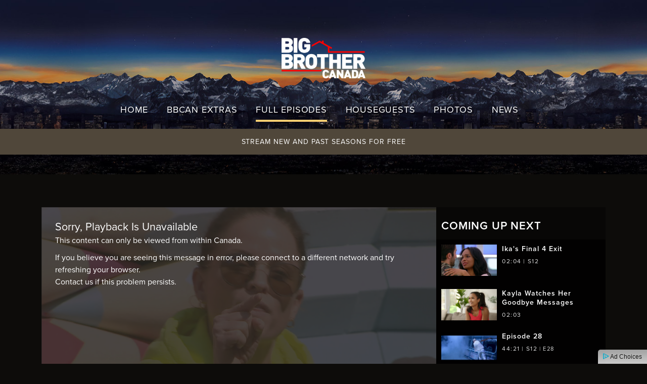

--- FILE ---
content_type: text/html; charset=UTF-8
request_url: https://www.bigbrothercanada.ca/video/Spicy-V-vs-Tera/b2f0f2b4-cbe6-11ec-adc3-0242ac110004/
body_size: 15852
content:
	<!doctype html>
<!--[if lt IE 7]><html class="no-js ie ie6 lt-ie9 lt-ie8 lt-ie7" lang="en-CA"> <![endif]-->
<!--[if IE 7]><html class="no-js ie ie7 lt-ie9 lt-ie8" lang="en-CA"> <![endif]-->
<!--[if IE 8]><html class="no-js ie ie8 lt-ie9" lang="en-CA"> <![endif]-->
<!--[if gt IE 8]><!--><html class="no-js" lang="en-CA"> <!--<![endif]-->
<head>
	<meta charset="UTF-8" />
	<meta http-equiv="Content-Type" content="text/html; charset=UTF-8" />
	<meta http-equiv="X-UA-Compatible" content="IE=edge">
	<meta name="viewport" content="width=device-width, minimum-scale=1.0, maximum-scale=1.0, user-scalable=no">
	<meta name="mobile-web-app-capable" content="yes">
	<meta name="apple-mobile-web-app-capable" content="yes">
	<meta name="apple-mobile-web-app-title" content="Big Brother Canada &#8211; Season 12 | BBCAN12 &#8211; Official Site">
	<meta property="fb:app_id" content="384680451957877" />

	<style>
		:root {
							--bbcan-brand_primary_color: #ffcf72;
										--bbcan-tune_in_msg_bar_bg_color: #50473a;
										--bbcan-tile-hover-icon-bg-color: #50473a;
										--bbcan-adwrapper_bg_color: #363027;
					}
	</style>

	<link rel="stylesheet" href="https://www.bigbrothercanada.ca/wp-content/themes/bbcan/style.css" type="text/css" media="screen" />
	<link rel="pingback" href="https://www.bigbrothercanada.ca/xmlrpc.php" />
	<link rel="profile" href="http://gmpg.org/xfn/11">
	<link rel="preconnect" href="https://securepubads.g.doubleclick.net" crossorigin><link rel="dns-prefetch" href="https://securepubads.g.doubleclick.net"><link rel="preconnect" href="https://pagead2.googlesyndication.com" crossorigin><link rel="dns-prefetch" href="https://pagead2.googlesyndication.com"><link rel="preconnect" href="https://idx.liadm.com" crossorigin><link rel="dns-prefetch" href="https://idx.liadm.com"><script></script><noscript></noscript>	<!-- Google Analytics -->
	<script>
	(function(i,s,o,g,r,a,m){i['GoogleAnalyticsObject']=r;i[r]=i[r]||function(){
	(i[r].q=i[r].q||[]).push(arguments)},i[r].l=1*new Date();a=s.createElement(o),
	m=s.getElementsByTagName(o)[0];a.async=1;a.src=g;m.parentNode.insertBefore(a,m)
	})(window,document,'script','https://www.google-analytics.com/analytics.js','ga');

	ga('create', 'UA-840802-45', 'auto');
	ga('send', 'pageview');
	</script>
	<!-- End Google Analytics -->
<!-- BEGIN Krux Control Tag -->
<!-- Source: /snippet/controltag?confid=KmBBF7Kz -->
<script class="kxct" data-id="KmBBF7Kz" data-timing="async" data-version="3.0" type="text/javascript"></script>
<!-- END Krux Controltag -->

<!-- Hotjar Script -->
<script>
(function(h,o,t,j,a,r){
	h.hj=h.hj||function(){(h.hj.q=h.hj.q||[]).push(arguments)};
	h._hjSettings={hjid:1254763,hjsv:6};
	a=o.getElementsByTagName('head')[0];
	r=o.createElement('script');r.async=1;
	r.src=t+h._hjSettings.hjid+j+h._hjSettings.hjsv;
	a.appendChild(r);
})(window,document,'https://static.hotjar.com/c/hotjar-','.js?sv=');
</script>
<!-- END Hotjar Script -->
<meta name='robots' content='index, follow, max-image-preview:large, max-snippet:-1, max-video-preview:-1' />
	<meta property="video:duration" value="70.379682">
	<meta property="og:video:type" value="text/html">
	<meta property="og:video:width" value="640">
	<meta property="og:video:height" value="360">

	<title>Big Brother Canada &#8211; Season 12 | BBCAN12 &#8211; Official Site</title>
	<link rel="canonical" href="https://www.bigbrothercanada.ca/video/Spicy-V-vs-Tera/b2f0f2b4-cbe6-11ec-adc3-0242ac110004/" />
	<meta property="og:locale" content="en_US" />
	<meta property="og:type" content="website" />
	<meta property="og:site_name" content="Big Brother Canada - Season 12 | BBCAN12 - Official Site" />
	<meta property="og:image" content="https://media.globaltv.com/videostatic/vms/ke9oqkhrs9-ayl2b2p4aa/SPICY-V-VS-TERA.jpg" />
	<meta name="twitter:card" content="summary_large_image" />
	<meta name="twitter:site" content="@BigBrotherCA" />
	<script type="application/ld+json" class="yoast-schema-graph">{"@context":"https://schema.org","@graph":[{"@type":"WebSite","@id":"https://www.bigbrothercanada.ca/#website","url":"https://www.bigbrothercanada.ca/","name":"Big Brother Canada - Season 12 | BBCAN12 - Official Site","description":"Someone is always watching.","potentialAction":[{"@type":"SearchAction","target":{"@type":"EntryPoint","urlTemplate":"https://www.bigbrothercanada.ca/?s={search_term_string}"},"query-input":"required name=search_term_string"}],"inLanguage":"en-CA"}]}</script>


<link rel='dns-prefetch' href='//assets.adobedtm.com' />
<link rel='dns-prefetch' href='//js-sec.indexww.com' />
<link rel='dns-prefetch' href='//www.googletagservices.com' />
<link rel='dns-prefetch' href='//adchoices.corusdigitaldev.com' />
<link rel='dns-prefetch' href='//videoplayer.smdg.ca' />
<link rel='dns-prefetch' href='//use.typekit.net' />
	<script>
	window.lazySizesConfig = window.lazySizesConfig || {};
	lazySizesConfig.sizesAttr  = 'data-sizes';
	lazySizesConfig.loadHidden = 'false';
	lazySizesConfig.srcAttr = 'data-src';
	lazySizesConfig.srcsetAttr = 'data-srcset';
	lazySizesConfig.lazyClass = 'lazyload';
	</script>
	<script type="text/javascript">
/* <![CDATA[ */
window._wpemojiSettings = {"baseUrl":"https:\/\/s.w.org\/images\/core\/emoji\/14.0.0\/72x72\/","ext":".png","svgUrl":"https:\/\/s.w.org\/images\/core\/emoji\/14.0.0\/svg\/","svgExt":".svg","source":{"concatemoji":"https:\/\/www.bigbrothercanada.ca\/wp-includes\/js\/wp-emoji-release.min.js"}};
/*! This file is auto-generated */
!function(i,n){var o,s,e;function c(e){try{var t={supportTests:e,timestamp:(new Date).valueOf()};sessionStorage.setItem(o,JSON.stringify(t))}catch(e){}}function p(e,t,n){e.clearRect(0,0,e.canvas.width,e.canvas.height),e.fillText(t,0,0);var t=new Uint32Array(e.getImageData(0,0,e.canvas.width,e.canvas.height).data),r=(e.clearRect(0,0,e.canvas.width,e.canvas.height),e.fillText(n,0,0),new Uint32Array(e.getImageData(0,0,e.canvas.width,e.canvas.height).data));return t.every(function(e,t){return e===r[t]})}function u(e,t,n){switch(t){case"flag":return n(e,"\ud83c\udff3\ufe0f\u200d\u26a7\ufe0f","\ud83c\udff3\ufe0f\u200b\u26a7\ufe0f")?!1:!n(e,"\ud83c\uddfa\ud83c\uddf3","\ud83c\uddfa\u200b\ud83c\uddf3")&&!n(e,"\ud83c\udff4\udb40\udc67\udb40\udc62\udb40\udc65\udb40\udc6e\udb40\udc67\udb40\udc7f","\ud83c\udff4\u200b\udb40\udc67\u200b\udb40\udc62\u200b\udb40\udc65\u200b\udb40\udc6e\u200b\udb40\udc67\u200b\udb40\udc7f");case"emoji":return!n(e,"\ud83e\udef1\ud83c\udffb\u200d\ud83e\udef2\ud83c\udfff","\ud83e\udef1\ud83c\udffb\u200b\ud83e\udef2\ud83c\udfff")}return!1}function f(e,t,n){var r="undefined"!=typeof WorkerGlobalScope&&self instanceof WorkerGlobalScope?new OffscreenCanvas(300,150):i.createElement("canvas"),a=r.getContext("2d",{willReadFrequently:!0}),o=(a.textBaseline="top",a.font="600 32px Arial",{});return e.forEach(function(e){o[e]=t(a,e,n)}),o}function t(e){var t=i.createElement("script");t.src=e,t.defer=!0,i.head.appendChild(t)}"undefined"!=typeof Promise&&(o="wpEmojiSettingsSupports",s=["flag","emoji"],n.supports={everything:!0,everythingExceptFlag:!0},e=new Promise(function(e){i.addEventListener("DOMContentLoaded",e,{once:!0})}),new Promise(function(t){var n=function(){try{var e=JSON.parse(sessionStorage.getItem(o));if("object"==typeof e&&"number"==typeof e.timestamp&&(new Date).valueOf()<e.timestamp+604800&&"object"==typeof e.supportTests)return e.supportTests}catch(e){}return null}();if(!n){if("undefined"!=typeof Worker&&"undefined"!=typeof OffscreenCanvas&&"undefined"!=typeof URL&&URL.createObjectURL&&"undefined"!=typeof Blob)try{var e="postMessage("+f.toString()+"("+[JSON.stringify(s),u.toString(),p.toString()].join(",")+"));",r=new Blob([e],{type:"text/javascript"}),a=new Worker(URL.createObjectURL(r),{name:"wpTestEmojiSupports"});return void(a.onmessage=function(e){c(n=e.data),a.terminate(),t(n)})}catch(e){}c(n=f(s,u,p))}t(n)}).then(function(e){for(var t in e)n.supports[t]=e[t],n.supports.everything=n.supports.everything&&n.supports[t],"flag"!==t&&(n.supports.everythingExceptFlag=n.supports.everythingExceptFlag&&n.supports[t]);n.supports.everythingExceptFlag=n.supports.everythingExceptFlag&&!n.supports.flag,n.DOMReady=!1,n.readyCallback=function(){n.DOMReady=!0}}).then(function(){return e}).then(function(){var e;n.supports.everything||(n.readyCallback(),(e=n.source||{}).concatemoji?t(e.concatemoji):e.wpemoji&&e.twemoji&&(t(e.twemoji),t(e.wpemoji)))}))}((window,document),window._wpemojiSettings);
/* ]]> */
</script>
<link rel='stylesheet' id='corus-wpp-photo-gallery/ce-gallery-scripts.php-css-css' href='https://www.bigbrothercanada.ca/wp-content/plugins/corus-wpp-photo-gallery/dist/css/corus_gallery.css?ver=12.8.0' type='text/css' media='all' />
<style id='wp-emoji-styles-inline-css' type='text/css'>

	img.wp-smiley, img.emoji {
		display: inline !important;
		border: none !important;
		box-shadow: none !important;
		height: 1em !important;
		width: 1em !important;
		margin: 0 0.07em !important;
		vertical-align: -0.1em !important;
		background: none !important;
		padding: 0 !important;
	}
</style>
<link rel='stylesheet' id='wp-block-library-css' href='https://www.bigbrothercanada.ca/wp-includes/css/dist/block-library/style.min.css' type='text/css' media='all' />
<style id='classic-theme-styles-inline-css' type='text/css'>
/*! This file is auto-generated */
.wp-block-button__link{color:#fff;background-color:#32373c;border-radius:9999px;box-shadow:none;text-decoration:none;padding:calc(.667em + 2px) calc(1.333em + 2px);font-size:1.125em}.wp-block-file__button{background:#32373c;color:#fff;text-decoration:none}
</style>
<style id='global-styles-inline-css' type='text/css'>
body{--wp--preset--color--black: #000000;--wp--preset--color--cyan-bluish-gray: #abb8c3;--wp--preset--color--white: #ffffff;--wp--preset--color--pale-pink: #f78da7;--wp--preset--color--vivid-red: #cf2e2e;--wp--preset--color--luminous-vivid-orange: #ff6900;--wp--preset--color--luminous-vivid-amber: #fcb900;--wp--preset--color--light-green-cyan: #7bdcb5;--wp--preset--color--vivid-green-cyan: #00d084;--wp--preset--color--pale-cyan-blue: #8ed1fc;--wp--preset--color--vivid-cyan-blue: #0693e3;--wp--preset--color--vivid-purple: #9b51e0;--wp--preset--gradient--vivid-cyan-blue-to-vivid-purple: linear-gradient(135deg,rgba(6,147,227,1) 0%,rgb(155,81,224) 100%);--wp--preset--gradient--light-green-cyan-to-vivid-green-cyan: linear-gradient(135deg,rgb(122,220,180) 0%,rgb(0,208,130) 100%);--wp--preset--gradient--luminous-vivid-amber-to-luminous-vivid-orange: linear-gradient(135deg,rgba(252,185,0,1) 0%,rgba(255,105,0,1) 100%);--wp--preset--gradient--luminous-vivid-orange-to-vivid-red: linear-gradient(135deg,rgba(255,105,0,1) 0%,rgb(207,46,46) 100%);--wp--preset--gradient--very-light-gray-to-cyan-bluish-gray: linear-gradient(135deg,rgb(238,238,238) 0%,rgb(169,184,195) 100%);--wp--preset--gradient--cool-to-warm-spectrum: linear-gradient(135deg,rgb(74,234,220) 0%,rgb(151,120,209) 20%,rgb(207,42,186) 40%,rgb(238,44,130) 60%,rgb(251,105,98) 80%,rgb(254,248,76) 100%);--wp--preset--gradient--blush-light-purple: linear-gradient(135deg,rgb(255,206,236) 0%,rgb(152,150,240) 100%);--wp--preset--gradient--blush-bordeaux: linear-gradient(135deg,rgb(254,205,165) 0%,rgb(254,45,45) 50%,rgb(107,0,62) 100%);--wp--preset--gradient--luminous-dusk: linear-gradient(135deg,rgb(255,203,112) 0%,rgb(199,81,192) 50%,rgb(65,88,208) 100%);--wp--preset--gradient--pale-ocean: linear-gradient(135deg,rgb(255,245,203) 0%,rgb(182,227,212) 50%,rgb(51,167,181) 100%);--wp--preset--gradient--electric-grass: linear-gradient(135deg,rgb(202,248,128) 0%,rgb(113,206,126) 100%);--wp--preset--gradient--midnight: linear-gradient(135deg,rgb(2,3,129) 0%,rgb(40,116,252) 100%);--wp--preset--font-size--small: 13px;--wp--preset--font-size--medium: 20px;--wp--preset--font-size--large: 36px;--wp--preset--font-size--x-large: 42px;--wp--preset--spacing--20: 0.44rem;--wp--preset--spacing--30: 0.67rem;--wp--preset--spacing--40: 1rem;--wp--preset--spacing--50: 1.5rem;--wp--preset--spacing--60: 2.25rem;--wp--preset--spacing--70: 3.38rem;--wp--preset--spacing--80: 5.06rem;--wp--preset--shadow--natural: 6px 6px 9px rgba(0, 0, 0, 0.2);--wp--preset--shadow--deep: 12px 12px 50px rgba(0, 0, 0, 0.4);--wp--preset--shadow--sharp: 6px 6px 0px rgba(0, 0, 0, 0.2);--wp--preset--shadow--outlined: 6px 6px 0px -3px rgba(255, 255, 255, 1), 6px 6px rgba(0, 0, 0, 1);--wp--preset--shadow--crisp: 6px 6px 0px rgba(0, 0, 0, 1);}:where(.is-layout-flex){gap: 0.5em;}:where(.is-layout-grid){gap: 0.5em;}body .is-layout-flow > .alignleft{float: left;margin-inline-start: 0;margin-inline-end: 2em;}body .is-layout-flow > .alignright{float: right;margin-inline-start: 2em;margin-inline-end: 0;}body .is-layout-flow > .aligncenter{margin-left: auto !important;margin-right: auto !important;}body .is-layout-constrained > .alignleft{float: left;margin-inline-start: 0;margin-inline-end: 2em;}body .is-layout-constrained > .alignright{float: right;margin-inline-start: 2em;margin-inline-end: 0;}body .is-layout-constrained > .aligncenter{margin-left: auto !important;margin-right: auto !important;}body .is-layout-constrained > :where(:not(.alignleft):not(.alignright):not(.alignfull)){max-width: var(--wp--style--global--content-size);margin-left: auto !important;margin-right: auto !important;}body .is-layout-constrained > .alignwide{max-width: var(--wp--style--global--wide-size);}body .is-layout-flex{display: flex;}body .is-layout-flex{flex-wrap: wrap;align-items: center;}body .is-layout-flex > *{margin: 0;}body .is-layout-grid{display: grid;}body .is-layout-grid > *{margin: 0;}:where(.wp-block-columns.is-layout-flex){gap: 2em;}:where(.wp-block-columns.is-layout-grid){gap: 2em;}:where(.wp-block-post-template.is-layout-flex){gap: 1.25em;}:where(.wp-block-post-template.is-layout-grid){gap: 1.25em;}.has-black-color{color: var(--wp--preset--color--black) !important;}.has-cyan-bluish-gray-color{color: var(--wp--preset--color--cyan-bluish-gray) !important;}.has-white-color{color: var(--wp--preset--color--white) !important;}.has-pale-pink-color{color: var(--wp--preset--color--pale-pink) !important;}.has-vivid-red-color{color: var(--wp--preset--color--vivid-red) !important;}.has-luminous-vivid-orange-color{color: var(--wp--preset--color--luminous-vivid-orange) !important;}.has-luminous-vivid-amber-color{color: var(--wp--preset--color--luminous-vivid-amber) !important;}.has-light-green-cyan-color{color: var(--wp--preset--color--light-green-cyan) !important;}.has-vivid-green-cyan-color{color: var(--wp--preset--color--vivid-green-cyan) !important;}.has-pale-cyan-blue-color{color: var(--wp--preset--color--pale-cyan-blue) !important;}.has-vivid-cyan-blue-color{color: var(--wp--preset--color--vivid-cyan-blue) !important;}.has-vivid-purple-color{color: var(--wp--preset--color--vivid-purple) !important;}.has-black-background-color{background-color: var(--wp--preset--color--black) !important;}.has-cyan-bluish-gray-background-color{background-color: var(--wp--preset--color--cyan-bluish-gray) !important;}.has-white-background-color{background-color: var(--wp--preset--color--white) !important;}.has-pale-pink-background-color{background-color: var(--wp--preset--color--pale-pink) !important;}.has-vivid-red-background-color{background-color: var(--wp--preset--color--vivid-red) !important;}.has-luminous-vivid-orange-background-color{background-color: var(--wp--preset--color--luminous-vivid-orange) !important;}.has-luminous-vivid-amber-background-color{background-color: var(--wp--preset--color--luminous-vivid-amber) !important;}.has-light-green-cyan-background-color{background-color: var(--wp--preset--color--light-green-cyan) !important;}.has-vivid-green-cyan-background-color{background-color: var(--wp--preset--color--vivid-green-cyan) !important;}.has-pale-cyan-blue-background-color{background-color: var(--wp--preset--color--pale-cyan-blue) !important;}.has-vivid-cyan-blue-background-color{background-color: var(--wp--preset--color--vivid-cyan-blue) !important;}.has-vivid-purple-background-color{background-color: var(--wp--preset--color--vivid-purple) !important;}.has-black-border-color{border-color: var(--wp--preset--color--black) !important;}.has-cyan-bluish-gray-border-color{border-color: var(--wp--preset--color--cyan-bluish-gray) !important;}.has-white-border-color{border-color: var(--wp--preset--color--white) !important;}.has-pale-pink-border-color{border-color: var(--wp--preset--color--pale-pink) !important;}.has-vivid-red-border-color{border-color: var(--wp--preset--color--vivid-red) !important;}.has-luminous-vivid-orange-border-color{border-color: var(--wp--preset--color--luminous-vivid-orange) !important;}.has-luminous-vivid-amber-border-color{border-color: var(--wp--preset--color--luminous-vivid-amber) !important;}.has-light-green-cyan-border-color{border-color: var(--wp--preset--color--light-green-cyan) !important;}.has-vivid-green-cyan-border-color{border-color: var(--wp--preset--color--vivid-green-cyan) !important;}.has-pale-cyan-blue-border-color{border-color: var(--wp--preset--color--pale-cyan-blue) !important;}.has-vivid-cyan-blue-border-color{border-color: var(--wp--preset--color--vivid-cyan-blue) !important;}.has-vivid-purple-border-color{border-color: var(--wp--preset--color--vivid-purple) !important;}.has-vivid-cyan-blue-to-vivid-purple-gradient-background{background: var(--wp--preset--gradient--vivid-cyan-blue-to-vivid-purple) !important;}.has-light-green-cyan-to-vivid-green-cyan-gradient-background{background: var(--wp--preset--gradient--light-green-cyan-to-vivid-green-cyan) !important;}.has-luminous-vivid-amber-to-luminous-vivid-orange-gradient-background{background: var(--wp--preset--gradient--luminous-vivid-amber-to-luminous-vivid-orange) !important;}.has-luminous-vivid-orange-to-vivid-red-gradient-background{background: var(--wp--preset--gradient--luminous-vivid-orange-to-vivid-red) !important;}.has-very-light-gray-to-cyan-bluish-gray-gradient-background{background: var(--wp--preset--gradient--very-light-gray-to-cyan-bluish-gray) !important;}.has-cool-to-warm-spectrum-gradient-background{background: var(--wp--preset--gradient--cool-to-warm-spectrum) !important;}.has-blush-light-purple-gradient-background{background: var(--wp--preset--gradient--blush-light-purple) !important;}.has-blush-bordeaux-gradient-background{background: var(--wp--preset--gradient--blush-bordeaux) !important;}.has-luminous-dusk-gradient-background{background: var(--wp--preset--gradient--luminous-dusk) !important;}.has-pale-ocean-gradient-background{background: var(--wp--preset--gradient--pale-ocean) !important;}.has-electric-grass-gradient-background{background: var(--wp--preset--gradient--electric-grass) !important;}.has-midnight-gradient-background{background: var(--wp--preset--gradient--midnight) !important;}.has-small-font-size{font-size: var(--wp--preset--font-size--small) !important;}.has-medium-font-size{font-size: var(--wp--preset--font-size--medium) !important;}.has-large-font-size{font-size: var(--wp--preset--font-size--large) !important;}.has-x-large-font-size{font-size: var(--wp--preset--font-size--x-large) !important;}
.wp-block-navigation a:where(:not(.wp-element-button)){color: inherit;}
:where(.wp-block-post-template.is-layout-flex){gap: 1.25em;}:where(.wp-block-post-template.is-layout-grid){gap: 1.25em;}
:where(.wp-block-columns.is-layout-flex){gap: 2em;}:where(.wp-block-columns.is-layout-grid){gap: 2em;}
.wp-block-pullquote{font-size: 1.5em;line-height: 1.6;}
</style>
<link rel='stylesheet' id='corus_social_icons_public_css-css' href='https://www.bigbrothercanada.ca/wp-content/plugins/corus-wpp-social-icons/public/css/social-icons-public.css?ver=2.1.0' type='text/css' media='all' />
<link rel='stylesheet' id='ce_videoplayer_style-css' href='//videoplayer.smdg.ca/7.8.5/corus-theme.css?ver=7.8.5' type='text/css' media='all' />
<link rel='stylesheet' id='corus_videoplayer_web_css-css' href='https://www.bigbrothercanada.ca/wp-content/plugins/corus-wpp-video-player/public/css/videoplayer.css?ver=3.3.2' type='text/css' media='all' />
<link rel='stylesheet' id='custom-fonts-css' href='https://use.typekit.net/qht2dnp.css?ver=12.8.0' type='text/css' media='all' />
<link rel='stylesheet' id='main-style-css' href='https://www.bigbrothercanada.ca/wp-content/themes/bbcan/dist/styles.css?ver=12.8.0' type='text/css' media='all' />
<script type="text/javascript" id="adobe_launch_script-js-extra">
/* <![CDATA[ */
var codexData = {"app":{"brand":"corus","name":"big-brother-canada","version":"12.6.9","platform":"web"},"misc":{"serializationIdPrefix":"BB"},"view":{"content_id":0,"name":"spicy-v-vs-tera","type":"content","language":"en_CA","hierarchy":["videos"]},"events":{"view":true},"content":{"id":"b2f0f2b4-cbe6-11ec-adc3-0242ac110004","type":"media","slug":"","title":"Spicy V vs Tera","tags":["reality","global-originals","binge","full-seasons","primetime"],"createdDate":"2022-05-04","publishedDate":"2022-05-04","modifiedDate":"2022-05-04"}};
/* ]]> */
</script>
<script type="text/javascript" src="https://assets.adobedtm.com/b75837a7c3df/bc3f472af98a/launch-5e67f273469d.min.js?ver=0.0.1" id="adobe_launch_script-js"></script>
<script type="text/javascript" src="https://www.bigbrothercanada.ca/wp-content/plugins/corus-wpp-utilities/lazy-loader/js/lazysizes.min.js?ver=1.1.2" id="lazysizes-js"></script>
<script type="text/javascript" src="https://www.bigbrothercanada.ca/wp-content/plugins/corus-wpp-utilities/lazy-loader/js/ls.respimg.min.js?ver=1.1.2" id="respimg-js"></script>
<script type="text/javascript" src="https://www.bigbrothercanada.ca/wp-content/themes/bbcan/dist/index.js?ver=12.8.0" id="other-scripts-js"></script>
<script type="text/javascript" src="https://www.bigbrothercanada.ca/wp-includes/js/jquery/jquery.min.js?ver=3.7.1" id="jquery-core-js"></script>
<script type="text/javascript" src="https://www.bigbrothercanada.ca/wp-includes/js/jquery/jquery-migrate.min.js?ver=3.4.1" id="jquery-migrate-js"></script>
<link rel="https://api.w.org/" href="https://www.bigbrothercanada.ca/wp-json/" /><link rel="EditURI" type="application/rsd+xml" title="RSD" href="https://www.bigbrothercanada.ca/xmlrpc.php?rsd" />
<style type="text/css">.recentcomments a{display:inline !important;padding:0 !important;margin:0 !important;}</style><style type="text/css" id="custom-background-css">
body.custom-background { background-color: #0d0c0a; }
</style>
	<link rel="icon" href="https://prd12.assets.bigbrothercanada.ca/wp-content/uploads/2021/02/cropped-GlobalTV-Favicon-512x512-1-32x32.png" sizes="32x32" />
<link rel="icon" href="https://prd12.assets.bigbrothercanada.ca/wp-content/uploads/2021/02/cropped-GlobalTV-Favicon-512x512-1-192x192.png" sizes="192x192" />
<link rel="apple-touch-icon" href="https://prd12.assets.bigbrothercanada.ca/wp-content/uploads/2021/02/cropped-GlobalTV-Favicon-512x512-1-180x180.png" />
<meta name="msapplication-TileImage" content="https://prd12.assets.bigbrothercanada.ca/wp-content/uploads/2021/02/cropped-GlobalTV-Favicon-512x512-1-270x270.png" />


	</head>

	<body class="blog custom-background post-big-brother-canada-winner-respect-yourself-trust-yourself hfeed no-sidebar theme-bbcan " data-template="base.twig">
    
					
	<div class="container-fluid" id="header-ie11-messaging" role="banner">
	<div class="container">
		<div class="row">
			<div class="ie11-message-content">
				<span class="fa fa-warning warning-icon"></span>
				<div class="ie11-message">
				Your browser is not fully supported. We do our best to optimize our websites to the most current web browsers. Please try another browser.
				</div>
				<span id="ie11-messaging-close" title="Close">×</span>
			</div>
		</div>
	</div>
</div>
<header class="site-header siteHeaderLength-6">
		<picture>
		<source media="(max-width: 810px)" srcset="https://prd12.assets.bigbrothercanada.ca/wp-content/uploads/2024/02/Header-bg-1400x450-FINALVERSION.jpg?w=810">
		<source media="(min-width: 811px)" srcset="https://prd12.assets.bigbrothercanada.ca/wp-content/uploads/2024/02/Header-bg-1400x450-FINALVERSION.jpg">
		<img
			class="header-bg-image"
			src="https://prd12.assets.bigbrothercanada.ca/wp-content/uploads/2024/02/Header-bg-1400x450-FINALVERSION.jpg"
			alt=""
		>
	</picture>
	<a class="skip-link screen-reader-text" href="#content">Skip to content</a>
	<div class="container-fluid">
		<div class="row">
			<div class="col-12 d-none d-lg-block pt-4">
				<div class="d-flex justify-content-center">
	<a class="navbar-brand m-0"
	   href="https://www.bigbrothercanada.ca"
	   title="Big Brother Canada - Season 12 | BBCAN12 - Official Site"
	><img
				id="BBCAN-logo"
				class="img-fluid header-logo"
				src="https://www.bigbrothercanada.ca/wp-content/themes/bbcan/assets/icons/sitelogo.png"
				alt="Big Brother Canada Logo"
				draggable="false"
		/></a>
</div>
			</div>
			<div class="col-12 pb-2">
									
<!-- Navbar -->
<nav class="navbar navbar-expand-lg">
	<div class="container-fluid justify-content-center">
		<button
				class="navbar-toggler position-absolute start-0"
				type="button"
				data-bs-toggle="offcanvas"
				data-bs-target="#offcanvasNavbar"
				aria-controls="offcanvasNavbar"
				aria-expanded="false"
				aria-label="Toggle navigation">
			<span class="navbar-toggler-icon navbar-dark"></span>
		</button>

		<div class="d-block d-lg-none">
			<div class="d-flex justify-content-center">
	<a class="navbar-brand m-0"
	   href="https://www.bigbrothercanada.ca"
	   title="Big Brother Canada - Season 12 | BBCAN12 - Official Site"
	><img
				id="BBCAN-logo"
				class="img-fluid header-logo"
				src="https://www.bigbrothercanada.ca/wp-content/themes/bbcan/assets/icons/sitelogo.png"
				alt="Big Brother Canada Logo"
				draggable="false"
		/></a>
</div>
		</div>
		<div class="offcanvas offcanvas-start" data-bs-scroll="false" tabindex="-1" id="offcanvasNavbar"
			 aria-labelledby="offcanvasNavbarLabel">
			<div class="offcanvas-header">
				<button type="button" class="btn-close text-reset btn-close-white" data-bs-dismiss="offcanvas"
						aria-label="Close"></button>
			</div>
			<div class="offcanvas-body">
				<ul class="navbar-nav justify-content-start justify-content-lg-center flex-grow-1 pe-3">
											<li class="nav-item">
															<a class="nav-link" href="https://www.bigbrothercanada.ca/"
														   target="_self"
							   title="Home">Home</a>
						</li>
											<li class="nav-item">
															<a class="nav-link" href="https://www.bigbrothercanada.ca/bbcan-extras/"
														   target="_self"
							   title="BBCAN Extras">BBCAN Extras</a>
						</li>
											<li class="nav-item">
															<a class="nav-link" href="https://www.bigbrothercanada.ca/videos/"
														   target="_self"
							   title="Full Episodes">Full Episodes</a>
						</li>
											<li class="nav-item">
															<a class="nav-link" href="https://www.bigbrothercanada.ca/houseguests/"
														   target="_self"
							   title="Houseguests">Houseguests</a>
						</li>
											<li class="nav-item">
															<a class="nav-link" href="https://www.bigbrothercanada.ca/photos/"
														   target="_self"
							   title="Photos">Photos</a>
						</li>
											<li class="nav-item">
															<a class="nav-link" href="https://www.bigbrothercanada.ca/news/"
														   target="_self"
							   title="News">News</a>
						</li>
									</ul>
				<div class="d-sm-flex d-lg-none">
											<ul class="socialLinks">
			<li class="socialIcon socialIcon--facebook">
			<a class="socialIcon-link" href="https://www.facebook.com/BigBrotherCA" title="Visit us on Facebook" target="_blank" rel="noopener noreferrer" data-analytics='{ "name" : "facebook", "module" : "share"}' data-analytics-view="false">
				<svg viewBox="0 0 100 100" class="icon icon-facebook">
					<use href="#icon-facebook"></use>
				</svg>
				<span aria-label="Facebook" class="socialIcon-text">Visit us on Facebook</span>
			</a>
		</li>
			<li class="socialIcon socialIcon--twitter">
			<a class="socialIcon-link" href="https://www.twitter.com/BigBrotherCA" title="Visit us on Twitter" target="_blank" rel="noopener noreferrer" data-analytics='{ "name" : "twitter", "module" : "share"}' data-analytics-view="false">
				<svg viewBox="0 0 100 100" class="icon icon-twitter">
					<use href="#icon-twitter"></use>
				</svg>
				<span aria-label="Twitter" class="socialIcon-text">Visit us on Twitter</span>
			</a>
		</li>
			<li class="socialIcon socialIcon--instagram">
			<a class="socialIcon-link" href="https://www.instagram.com/BigBrotherCA/" title="Visit us on Instagram" target="_blank" rel="noopener noreferrer" data-analytics='{ "name" : "instagram", "module" : "share"}' data-analytics-view="false">
				<svg viewBox="0 0 100 100" class="icon icon-instagram">
					<use href="#icon-instagram"></use>
				</svg>
				<span aria-label="Instagram" class="socialIcon-text">Visit us on Instagram</span>
			</a>
		</li>
			<li class="socialIcon socialIcon--tiktok">
			<a class="socialIcon-link" href="https://www.tiktok.com/@bigbrotherca" title="Visit us on TikTok" target="_blank" rel="noopener noreferrer" data-analytics='{ "name" : "tiktok", "module" : "share"}' data-analytics-view="false">
				<svg viewBox="0 0 100 100" class="icon icon-tiktok">
					<use href="#icon-tiktok"></use>
				</svg>
				<span aria-label="TikTok" class="socialIcon-text">Visit us on TikTok</span>
			</a>
		</li>
	</ul>

									</div>
			</div>
		</div><!-- /.row -->
	</div><!-- /.container -->
</nav><!-- /#nav -->
							</div>
			<div class="col-12 header-secondary p-0">
									<div class="d-flex justify-content-center text-center">
    <p class="px-3">
        <small><a href=/videos/>Stream New and Past Seasons for Free</a></small>
    </p>
</div>
							</div>
							<div class="header-ad col-12 order-lg-first pt-4 pt-lg-3">
					<div class="d-flex justify-content-center text-center">
	<div class="adWrapper ">
		<div id="header-ad" class="adSlot header-ad"  title="Advertisement">
		<script type="text/javascript">
			jQuery(function() {
				CorusAds?.display('header-ad')?.attr("aria-label", "");
			});
		</script>
	</div>
</div>

</div>
				</div>
					</div>
	</div>
</header>
<script>
	let breakingNewsId = '';
</script>
		
							
							
		<section id="content" role="main" class="content">
			<div class="wrapper container main">
					
				
	<div class="content-wrapper">
		<article class="post-type-media" id="post-b2f0f2b4-cbe6-11ec-adc3-0242ac110004">
			<section class="article-content row">
									<div class="video-playerarea col-12">
																					<div class="corusPlayer-container corusPlayer-corusPlayer1 jwplayer-container" style="position: relative;">
	<div id="corusPlayer1"></div>
	<div class="adBlockerMessage-container"></div>
	</div>


																		</div>
					<div class="video-metadata col-12 col-md-6 col-lg-8" itemscope itemtype="http://schema.org/VideoObject" data-analytics='{"name": "Spicy V vs Tera"}' data-analytics-view="false">
						<h1 class="video-metadata-title">
																					Spicy V vs Tera
						</h1>
						<meta itemprop="name" content="Spicy V vs Tera" />
						<meta itemprop="duration" content="T1M10S" />
						<meta itemprop="thumbnailUrl" content="https://media.globaltv.com/videostatic/vms/ke9oqkhrs9-ayl2b2p4aa/SPICY-V-VS-TERA.jpg" />
						<meta itemprop="uploadDate" content="2022-05-04T20:19:41+00:00" />
						<meta itemprop="description" content="Spicy V vs Tera" />
						<span class="video-metadata-date">May 4, 2022&nbsp;&nbsp;|&nbsp;&nbsp;</span>
						<span class="video-metadata-duration">1:10</span>
						<div class="col-12 px-0 py-3">
															<div class="social-share">
	<div>
		<span class="share-text"></span>
					<ul class="share social">
    					<li class="socialIcon socialShareIcon--facebook">
				<a class="socialIcon-link" href="#" onClick="openFbShare(event)" title="Share on Facebook" data-analytics='{ "name" : "facebook", "module" : "share"}'>
					<svg viewBox="0 0 100 100" class="icon icon-facebook">
						<use href="#icon-facebook"></use>
					</svg>
					<span class="socialIcon-text socialIcon-text">Facebook</span>
				</a>
			</li>
		    					<li class="socialIcon socialShareIcon--twitter">
				<a class="socialIcon-link" href="#" onClick="openTwitterShare(event)" title="Share on Twitter" data-analytics='{ "name" : "twitter", "module" : "share"}'>
					<svg viewBox="0 0 100 100" class="icon icon-twitter">
						<use href="#icon-twitter"></use>
					</svg>
					<span class="socialIcon-text">Twitter</span>
				</a>
			</li>
		    </ul>

<script type="text/javascript">
	function openFbShare(event) {
		event.preventDefault();
		window.open(
			`http://www.facebook.com/share.php?u=${encodeURIComponent(location.href)}`,
			'fbShareModal',
			'width=600,height=400',
		);
		return false;
	}

	function openTwitterShare(event) {
		event.preventDefault();
		window.open(
			`https://twitter.com/intent/tweet?url=${encodeURIComponent(location.href)}&text=${encodeURIComponent( document.title )}%20%20%23BBCAN10%20%40BigBrotherCA`,
			'twitterShareModal',
			'width=600,height=400',
		);
		return false;
	}

	function openPinterestShare(event) {
		event.preventDefault();
		window.open(
			`https://pinterest.com/pin/create/button/?url=${encodeURIComponent(location.href)}&media=${'#'}&description=${document.title}`,
			'pinterestShareModal',
			'width=600,height=400',
		);
		return false;
	}

	function copyLink() {
		var tempCopyArea = document.createElement("textarea");
		text = window.location.href;
		// to avoid breaking orgin page when copying more words
		// cant copy when adding below this code
		// tempCopyArea.style.display = 'none'
		document.body.appendChild(tempCopyArea);
		//Be careful if you use texarea. setAttribute('value', value), which works with "input" does not work with "textarea".
		tempCopyArea.value = text;
		tempCopyArea.select();
		document.execCommand("copy");
		document.body.removeChild(tempCopyArea);
	}
</script>

			</div>
</div>
													</div>
						<div class="video-metadata-description"></div>
					</div>
					<div class="col-12 col-md-6 col-lg-4 pt-3">
						<div class="adTile-heading">Advertisement</div>
						<div class="video-adTile adWrapper bigBox">
							<div class="adWrapper ">
		<div id="ad_1" class="adSlot "  title="Advertisement">
		<script type="text/javascript">
			jQuery(function() {
				CorusAds?.display('ad_1')?.attr("aria-label", "");
			});
		</script>
	</div>
</div>

						</div>
					</div>
							</section>
		</article>
	</div><!-- /content-wrapper -->
	<div id="fb-root"></div>
	<script>
		(function ( d, s, id ) {
			var js, fjs = d.getElementsByTagName( s )[0];
			if ( d.getElementById( id ) ) return;
			js = d.createElement( s );
			js.id = id;
			js.src = '//connect.facebook.net/en_US/sdk.js#xfbml=1&version=v2.11&appId=384680451957877';
			fjs.parentNode.insertBefore( js, fjs );
		}( document, 'script', 'facebook-jssdk' ));

		$(".share .facebook").click(function() {
			FB.ui({
				method: 'share',
				href: 'https://www.bigbrothercanada.ca/video/Spicy-V-vs-Tera/b2f0f2b4-cbe6-11ec-adc3-0242ac110004/',
			}, function(response){});
		})
	</script>
	<script async src="https://platform.twitter.com/widgets.js" charset="utf-8"></script>
			</div>
										
		</section>

					
<footer id="footer">
	<div class="footer-top pb-5 mt-5">
		<div class="container">
			<div class="row">
				<div class="text-center social-links">
					<h3 class="pb-4">FOLLOW US</h3>
											<ul class="socialLinks">
			<li class="socialIcon socialIcon--facebook">
			<a class="socialIcon-link" href="https://www.facebook.com/BigBrotherCA" title="Visit us on Facebook" target="_blank" rel="noopener noreferrer" data-analytics='{ "name" : "facebook", "module" : "share"}' data-analytics-view="false">
				<svg viewBox="0 0 100 100" class="icon icon-facebook">
					<use href="#icon-facebook"></use>
				</svg>
				<span aria-label="Facebook" class="socialIcon-text">Visit us on Facebook</span>
			</a>
		</li>
			<li class="socialIcon socialIcon--twitter">
			<a class="socialIcon-link" href="https://www.twitter.com/BigBrotherCA" title="Visit us on Twitter" target="_blank" rel="noopener noreferrer" data-analytics='{ "name" : "twitter", "module" : "share"}' data-analytics-view="false">
				<svg viewBox="0 0 100 100" class="icon icon-twitter">
					<use href="#icon-twitter"></use>
				</svg>
				<span aria-label="Twitter" class="socialIcon-text">Visit us on Twitter</span>
			</a>
		</li>
			<li class="socialIcon socialIcon--instagram">
			<a class="socialIcon-link" href="https://www.instagram.com/BigBrotherCA/" title="Visit us on Instagram" target="_blank" rel="noopener noreferrer" data-analytics='{ "name" : "instagram", "module" : "share"}' data-analytics-view="false">
				<svg viewBox="0 0 100 100" class="icon icon-instagram">
					<use href="#icon-instagram"></use>
				</svg>
				<span aria-label="Instagram" class="socialIcon-text">Visit us on Instagram</span>
			</a>
		</li>
			<li class="socialIcon socialIcon--tiktok">
			<a class="socialIcon-link" href="https://www.tiktok.com/@bigbrotherca" title="Visit us on TikTok" target="_blank" rel="noopener noreferrer" data-analytics='{ "name" : "tiktok", "module" : "share"}' data-analytics-view="false">
				<svg viewBox="0 0 100 100" class="icon icon-tiktok">
					<use href="#icon-tiktok"></use>
				</svg>
				<span aria-label="TikTok" class="socialIcon-text">Visit us on TikTok</span>
			</a>
		</li>
	</ul>

									</div>
			</div>
			<div class="row justify-content-center">
				<div class="col-12 col-lg-3 pb-6 pb-lg-0 partner">
					<h3 class="text-center text-lg-start pb-4">OUR PARTNERS</h3>
					<a class="d-flex justify-content-center justify-content-lg-start" href="//insighttv.com"
					   title="Insight Productions"
					   target="_blank">
						<img class="img-fluid" src="https://www.bigbrothercanada.ca/wp-content/themes/bbcan/assets/icons/logo-large.png"
							 alt="Insight
					Productions Logo"/>
					</a>
				</div>
				<div class="col-12 col-lg-9 sponsors">
					<h3 class="text-center text-lg-start pb-4">OUR SPONSORS</h3>
					<div class="row row-cols-3 row-cols-md-7 g-3">
													<div class="col d-flex justify-content-center">
																<a class="endy" href="http://pubads.g.doubleclick.net/gampad/clk?id=6691376765&iu=/6872/shaw.clicktracker"
								   target="_blank"
								   onclick="new Image().src='http://pubads.g.doubleclick.net/gampad/clk?id=6691376765&iu=/6872/shaw.clicktracker';window.CorusAdobeAnalytics.trackLink(true, { 'linkTracking': 'bbcan|sponsor-link|endy' }, 'linkTracking - bbcan|sponsor-link|endy' )">
									<img class="img-fluid" alt="Endy"
										 title="Endy"
										 src="https://prd12.assets.bigbrothercanada.ca/wp-content/uploads/2024/03/Endy-100x100-1.png">
								</a>
							</div>
													<div class="col d-flex justify-content-center">
																<a class="infiniti" href="http://pubads.g.doubleclick.net/gampad/clk?id=6642961826&iu=/6872/shaw.clicktracker"
								   target="_blank"
								   onclick="new Image().src='http://pubads.g.doubleclick.net/gampad/clk?id=6642961826&iu=/6872/shaw.clicktracker';window.CorusAdobeAnalytics.trackLink(true, { 'linkTracking': 'bbcan|sponsor-link|infiniti' }, 'linkTracking - bbcan|sponsor-link|infiniti' )">
									<img class="img-fluid" alt="Infiniti"
										 title="Infiniti"
										 src="https://prd12.assets.bigbrothercanada.ca/wp-content/uploads/2024/02/Infiniti-100x100-1.png">
								</a>
							</div>
													<div class="col d-flex justify-content-center">
																<a class="infiniti-financial-services" href="http://pubads.g.doubleclick.net/gampad/clk?id=6641968771&iu=/6872/shaw.clicktracker"
								   target="_blank"
								   onclick="new Image().src='http://pubads.g.doubleclick.net/gampad/clk?id=6641968771&iu=/6872/shaw.clicktracker';window.CorusAdobeAnalytics.trackLink(true, { 'linkTracking': 'bbcan|sponsor-link|infiniti-financial-services' }, 'linkTracking - bbcan|sponsor-link|infiniti-financial-services' )">
									<img class="img-fluid" alt="Infiniti Financial Services"
										 title="Infiniti Financial Services"
										 src="https://prd12.assets.bigbrothercanada.ca/wp-content/uploads/2024/02/Infiniti-FS-V2-100x100-1.jpg">
								</a>
							</div>
													<div class="col d-flex justify-content-center">
																<a class="philips" href="http://pubads.g.doubleclick.net/gampad/clk?id=6641185082&iu=/6872/shaw.clicktracker"
								   target="_blank"
								   onclick="new Image().src='http://pubads.g.doubleclick.net/gampad/clk?id=6641185082&iu=/6872/shaw.clicktracker';window.CorusAdobeAnalytics.trackLink(true, { 'linkTracking': 'bbcan|sponsor-link|philips' }, 'linkTracking - bbcan|sponsor-link|philips' )">
									<img class="img-fluid" alt="Philips"
										 title="Philips"
										 src="https://prd12.assets.bigbrothercanada.ca/wp-content/uploads/2024/03/Philips-100x100_v3.png">
								</a>
							</div>
													<div class="col d-flex justify-content-center">
																<a class="samsung" href="http://pubads.g.doubleclick.net/gampad/clk?id=6613296916&iu=/6872/shaw.clicktracker"
								   target="_blank"
								   onclick="new Image().src='http://pubads.g.doubleclick.net/gampad/clk?id=6613296916&iu=/6872/shaw.clicktracker';window.CorusAdobeAnalytics.trackLink(true, { 'linkTracking': 'bbcan|sponsor-link|samsung' }, 'linkTracking - bbcan|sponsor-link|samsung' )">
									<img class="img-fluid" alt="Samsung"
										 title="Samsung"
										 src="https://prd12.assets.bigbrothercanada.ca/wp-content/uploads/2024/02/Samsung-100x100-1.png">
								</a>
							</div>
													<div class="col d-flex justify-content-center">
																<a class="skip-the-dishes" href="http://pubads.g.doubleclick.net/gampad/clk?id=6618030632&iu=/6872/shaw.clicktracker"
								   target="_blank"
								   onclick="new Image().src='http://pubads.g.doubleclick.net/gampad/clk?id=6618030632&iu=/6872/shaw.clicktracker';window.CorusAdobeAnalytics.trackLink(true, { 'linkTracking': 'bbcan|sponsor-link|skip-the-dishes' }, 'linkTracking - bbcan|sponsor-link|skip-the-dishes' )">
									<img class="img-fluid" alt="Skip the Dishes"
										 title="Skip the Dishes"
										 src="https://prd12.assets.bigbrothercanada.ca/wp-content/uploads/2024/02/Skip-100x100-1.png">
								</a>
							</div>
													<div class="col d-flex justify-content-center">
																<a class="social-lite" href="http://pubads.g.doubleclick.net/gampad/clk?id=6684749023&iu=/6872/shaw.clicktracker"
								   target="_blank"
								   onclick="new Image().src='http://pubads.g.doubleclick.net/gampad/clk?id=6684749023&iu=/6872/shaw.clicktracker';window.CorusAdobeAnalytics.trackLink(true, { 'linkTracking': 'bbcan|sponsor-link|social-lite' }, 'linkTracking - bbcan|sponsor-link|social-lite' )">
									<img class="img-fluid" alt="SoCIAL Lite"
										 title="SoCIAL Lite"
										 src="https://prd12.assets.bigbrothercanada.ca/wp-content/uploads/2024/02/SoCIAL-Lite-100x100-1.jpg">
								</a>
							</div>
													<div class="col d-flex justify-content-center">
																<a class="sunwing" href="http://pubads.g.doubleclick.net/gampad/clk?id=6630033520&iu=/6872/shaw.clicktracker"
								   target="_blank"
								   onclick="new Image().src='http://pubads.g.doubleclick.net/gampad/clk?id=6630033520&iu=/6872/shaw.clicktracker';window.CorusAdobeAnalytics.trackLink(true, { 'linkTracking': 'bbcan|sponsor-link|sunwing' }, 'linkTracking - bbcan|sponsor-link|sunwing' )">
									<img class="img-fluid" alt="Sunwing"
										 title="Sunwing"
										 src="https://prd12.assets.bigbrothercanada.ca/wp-content/uploads/2024/02/Sunwing-100x100-1.png">
								</a>
							</div>
													<div class="col d-flex justify-content-center">
																<a class="tonybet" href="http://pubads.g.doubleclick.net/gampad/clk?id=6630968839&iu=/6872/shaw.clicktracker "
								   target="_blank"
								   onclick="new Image().src='http://pubads.g.doubleclick.net/gampad/clk?id=6630968839&iu=/6872/shaw.clicktracker ';window.CorusAdobeAnalytics.trackLink(true, { 'linkTracking': 'bbcan|sponsor-link|tonybet' }, 'linkTracking - bbcan|sponsor-link|tonybet' )">
									<img class="img-fluid" alt="tonybet"
										 title="tonybet"
										 src="https://prd12.assets.bigbrothercanada.ca/wp-content/uploads/2024/02/tonybet-100x100-1.png">
								</a>
							</div>
													<div class="col d-flex justify-content-center">
																<a class="wendys" href="http://pubads.g.doubleclick.net/gampad/clk?id=6638635332&iu=/6872/shaw.clicktracker"
								   target="_blank"
								   onclick="new Image().src='http://pubads.g.doubleclick.net/gampad/clk?id=6638635332&iu=/6872/shaw.clicktracker';window.CorusAdobeAnalytics.trackLink(true, { 'linkTracking': 'bbcan|sponsor-link|wendys' }, 'linkTracking - bbcan|sponsor-link|wendys' )">
									<img class="img-fluid" alt="Wendy's"
										 title="Wendy's"
										 src="https://prd12.assets.bigbrothercanada.ca/wp-content/uploads/2024/02/wendys-100x100-1.png">
								</a>
							</div>
													<div class="col d-flex justify-content-center">
																<a class="winners" href="http://pubads.g.doubleclick.net/gampad/clk?id=6532611323&iu=/6872/shaw.clicktracker"
								   target="_blank"
								   onclick="new Image().src='http://pubads.g.doubleclick.net/gampad/clk?id=6532611323&iu=/6872/shaw.clicktracker';window.CorusAdobeAnalytics.trackLink(true, { 'linkTracking': 'bbcan|sponsor-link|winners' }, 'linkTracking - bbcan|sponsor-link|winners' )">
									<img class="img-fluid" alt="Winners"
										 title="Winners"
										 src="https://prd12.assets.bigbrothercanada.ca/wp-content/uploads/2024/02/winners-100x100-1.png">
								</a>
							</div>
											</div><!-- /.row -->
				</div><!-- /.col -->
			</div><!-- /.row -->
		</div><!-- /.container -->
	</div><!-- /.footer-top -->
	<div class="footer-bottom pt-2 pb-3 bg-grey">
		<div class="container">
			<div class="row text-center">
				<div class="global-logo">
					<a href="https://www.globaltv.com/" title="Global">
						<img class="img-fluid" width="125" src="https://www.bigbrothercanada.ca/wp-content/themes/bbcan/assets/icons/global.svg" alt="Global TV Logo">
					</a>
				</div>
				<div class="col-12">
					<ul class="list-unstyled d-block" aria-label="footer navigation">
													<li class="menu-item px-3 pb-3 d-inline-block">
								<a class="menu-link text-uppercase" href="https://www.globaltv.com/about-us/"
								   target="_blank" title="About">
									<small>About</small></a>
							</li>
													<li class="menu-item px-3 pb-3 d-inline-block">
								<a class="menu-link text-uppercase" href="https://www.globaltv.com/faq/#contact"
								   target="_blank" title="Contact">
									<small>Contact</small></a>
							</li>
													<li class="menu-item px-3 pb-3 d-inline-block">
								<a class="menu-link text-uppercase" href="http://www.corusent.com/privacy-policy"
								   target="_blank" title="Privacy Policy">
									<small>Privacy Policy</small></a>
							</li>
													<li class="menu-item px-3 pb-3 d-inline-block">
								<a class="menu-link text-uppercase" href="http://www.corusent.com/terms-of-use/"
								   target="_blank" title="Terms of Use">
									<small>Terms of Use</small></a>
							</li>
													<li class="menu-item px-3 pb-3 d-inline-block">
								<a class="menu-link text-uppercase" href="http://www.corusent.com/"
								   target="_blank" title="Advertise">
									<small>Advertise</small></a>
							</li>
													<li class="menu-item px-3 pb-3 d-inline-block">
								<a class="menu-link text-uppercase" href="https://www.globaltv.com/faq/"
								   target="_blank" title="FAQ">
									<small>FAQ</small></a>
							</li>
													<li class="menu-item px-3 pb-3 d-inline-block">
								<a class="menu-link text-uppercase" href="https://www.corusent.com/accessibility/"
								   target="_blank" title="Accessibility Feedback">
									<small>Accessibility Feedback</small></a>
							</li>
											</ul>
				</div>
				<div class="col-12">
					<p class="xsmall">© 2026 Corus Entertainment Inc. All rights
					reserved.</p>
				</div>
			</div><!-- /.row -->
		</div><!-- /.container -->
	</div><!-- /.footer-bottom -->
</footer><!-- /#footer -->

			<script type="text/javascript">
	!function(e){function n(e,n,t){var i=document,o="script",s=i.getElementsByTagName(o)[0];s||(s=i.head);var c=i.createElement(o);c.async=t,c.id=e,c.src=n,c.charset="utf-8",s.parentNode.insertBefore(c,s)}window.evidon={},window.evidon.id=e,window.evidon.test=!1;var t="//c.evidon.com/",i=function(){var e,n=window.location.hostname.split(".");if(2===n.length)i=n[0];else if(n.length>2){var t=n[n.length-2];i=-1!==["co","com","info","web","info","gov","edu","biz","net","org"].indexOf(e=t)||-1!==["ca","uk","us","fr","es","de","at","au","ae","be","br","ca","ch","cn","co","cz","dk","eg","eu","fi","gb","gr","hk","hr","hu","ie","in","jp","mx","nl","no","nz","pl","ro","ru","se"].indexOf(e)?n[n.length-3]:t}return i}(),o=t+"sitenotice/";n("evidon-notice",o+"evidon-sitenotice-tag.js",!1),n("evidon-location",t+"geo/country.js",!0),n("evidon-themes",o+e+"/snthemes.js",!0),i&&n("evidon-settings",o+e+"/"+i+(window.evidon.test?"/test":"")+"/settings.js",!0)}(6153);
</script>
		<svg style="position: absolute;width: 0;height: 0;overflow: hidden" xmlns="http://www.w3.org/2000/svg">
	<defs>
		<symbol id="icon-facebook" xmlns="http://www.w3.org/2000/svg" viewBox="0 0 24 24">
			<path d="M9 8h-3v4h3v12h5v-12h3.642l.358-4h-4v-1.667c0-.955.192-1.333 1.115-1.333h2.885v-5h-3.808c-3.596 0-5.192 1.583-5.192 4.615v3.385z" />
		</symbol>
		<symbol id="icon-twitter" viewBox="0 0 24 24" xmlns="http://www.w3.org/2000/svg">
			<svg xmlns="http://www.w3.org/2000/svg" viewBox="0 0 998.3 936.7">
				<g>
					<path d="M-52.4,25.1L334,541.7l-388.8,420h87.5L373.1,594l275,367.8h297.8L537.8,416l361.9-391h-87.5L498.7,363.8 L245.4,25.1H-52.4z M76.3,89.5h136.8l604.1,807.8H680.4L76.3,89.5z" />
				</g>
			</svg>
		</symbol>
		<symbol id="icon-pinterest" xmlns="http://www.w3.org/2000/svg" viewBox="0 0 24 24">
			<path d="M12 0c-6.627 0-12 5.372-12 12 0 5.084 3.163 9.426 7.627 11.174-.105-.949-.2-2.405.042-3.441.218-.937 1.407-5.965 1.407-5.965s-.359-.719-.359-1.782c0-1.668.967-2.914 2.171-2.914 1.023 0 1.518.769 1.518 1.69 0 1.029-.655 2.568-.994 3.995-.283 1.194.599 2.169 1.777 2.169 2.133 0 3.772-2.249 3.772-5.495 0-2.873-2.064-4.882-5.012-4.882-3.414 0-5.418 2.561-5.418 5.207 0 1.031.397 2.138.893 2.738.098.119.112.224.083.345l-.333 1.36c-.053.22-.174.267-.402.161-1.499-.698-2.436-2.889-2.436-4.649 0-3.785 2.75-7.262 7.929-7.262 4.163 0 7.398 2.967 7.398 6.931 0 4.136-2.607 7.464-6.227 7.464-1.216 0-2.359-.631-2.75-1.378l-.748 2.853c-.271 1.043-1.002 2.35-1.492 3.146 1.124.347 2.317.535 3.554.535 6.627 0 12-5.373 12-12 0-6.628-5.373-12-12-12z" />
		</symbol>
		<symbol id="icon-instagram" xmlns="http://www.w3.org/2000/svg" viewBox="0 0 24 24">
			<path d="M12 2.163c3.204 0 3.584.012 4.85.07 3.252.148 4.771 1.691 4.919 4.919.058 1.265.069 1.645.069 4.849 0 3.205-.012 3.584-.069 4.849-.149 3.225-1.664 4.771-4.919 4.919-1.266.058-1.644.07-4.85.07-3.204 0-3.584-.012-4.849-.07-3.26-.149-4.771-1.699-4.919-4.92-.058-1.265-.07-1.644-.07-4.849 0-3.204.013-3.583.07-4.849.149-3.227 1.664-4.771 4.919-4.919 1.266-.057 1.645-.069 4.849-.069zm0-2.163c-3.259 0-3.667.014-4.947.072-4.358.2-6.78 2.618-6.98 6.98-.059 1.281-.073 1.689-.073 4.948 0 3.259.014 3.668.072 4.948.2 4.358 2.618 6.78 6.98 6.98 1.281.058 1.689.072 4.948.072 3.259 0 3.668-.014 4.948-.072 4.354-.2 6.782-2.618 6.979-6.98.059-1.28.073-1.689.073-4.948 0-3.259-.014-3.667-.072-4.947-.196-4.354-2.617-6.78-6.979-6.98-1.281-.059-1.69-.073-4.949-.073zm0 5.838c-3.403 0-6.162 2.759-6.162 6.162s2.759 6.163 6.162 6.163 6.162-2.759 6.162-6.163c0-3.403-2.759-6.162-6.162-6.162zm0 10.162c-2.209 0-4-1.79-4-4 0-2.209 1.791-4 4-4s4 1.791 4 4c0 2.21-1.791 4-4 4zm6.406-11.845c-.796 0-1.441.645-1.441 1.44s.645 1.44 1.441 1.44c.795 0 1.439-.645 1.439-1.44s-.644-1.44-1.439-1.44z" />
		</symbol>
		<symbol id="icon-youtube" xmlns="http://www.w3.org/2000/svg" viewBox="0 0 35 35">
			<path d="M32.9,9.7c-0.4-1.4-1.5-2.5-2.8-2.9c-2.5-0.7-12.5-0.7-12.5-0.7S7.5,6.2,5,6.9C3.6,7.2,2.5,8.3,2.1,9.7c-0.7,2.5-0.7,7.8-0.7,7.8s0,5.3,0.7,7.8c0.4,1.4,1.5,2.5,2.8,2.9c2.5,0.7,12.5,0.7,12.5,0.7s10,0,12.5-0.7c1.4-0.4,2.5-1.5,2.8-2.9c0.7-2.5,0.7-7.8,0.7-7.8S33.5,12.2,32.9,9.7z M14.2,22.3v-9.5l8.4,4.8L14.2,22.3z" />
		</symbol>
		<symbol id="icon-tiktok" xmlns="http://www.w3.org/2000/svg" viewBox="0 0 18 20">
			<path d="M9.12564 0.0166665C10.2173 0 11.3006 0.00833323 12.3839 0C12.4506 1.27498 12.9089 2.57497 13.8422 3.47496C14.7756 4.39994 16.0922 4.82494 17.3755 4.9666V8.3249C16.1755 8.28323 14.9672 8.03323 13.8756 7.51657C13.4006 7.29991 12.9589 7.02491 12.5256 6.74158C12.5173 9.17488 12.5339 11.6082 12.5089 14.0332C12.4423 15.1998 12.0589 16.3581 11.3839 17.3165C10.2923 18.9164 8.40065 19.9581 6.459 19.9914C5.26735 20.0581 4.0757 19.7331 3.05905 19.1331C1.37573 18.1414 0.192416 16.3248 0.0174179 14.3748C0.000751406 13.9582 -0.00758182 13.5415 0.00908464 13.1332C0.159083 11.5499 0.942406 10.0332 2.15906 8.99989C3.54237 7.7999 5.47568 7.22491 7.28399 7.56657C7.30066 8.79989 7.25066 10.0332 7.25066 11.2665C6.42567 10.9999 5.45902 11.0749 4.73403 11.5749C4.20903 11.9165 3.80904 12.4415 3.60071 13.0332C3.42571 13.4582 3.47571 13.9248 3.48404 14.3748C3.68404 15.7415 5.00069 16.8915 6.40067 16.7665C7.33399 16.7581 8.22565 16.2165 8.70898 15.4248C8.86731 15.1498 9.0423 14.8665 9.05064 14.5415C9.13397 13.0498 9.10064 11.5665 9.10897 10.0749C9.1173 6.71658 9.10064 3.36662 9.12564 0.0166665Z" />
		</symbol>
		<symbol id="icon-email" xmlns="http://www.w3.org/2000/svg" viewBox="0 0 24 24">
			<path d="M0 3v18h24v-18h-24zm21.518 2l-9.518 7.713-9.518-7.713h19.036zm-19.518 14v-11.817l10 8.104 10-8.104v11.817h-20z" />
		</symbol>
		<symbol id="icon-link" xmlns="http://www.w3.org/2000/svg" viewBox="0 0 87.55 87.64">
			<path d="M80.52,41,69.21,52.28a23.8,23.8,0,0,1-10.77,6.2,23.94,23.94,0,0,1-27.8-12.73,8,8,0,0,1,10.29.87,16,16,0,0,0,18.2,3.13,15.71,15.71,0,0,0,4.42-3.13L74.87,35.31A16,16,0,1,0,52.24,12.68l-8.7,8.7a32.25,32.25,0,0,0-10.06-1,23.93,23.93,0,0,1,1.79-2L46.58,7A24,24,0,0,1,80.52,41Z" />
			<path d="M52.24,69.25,40.93,80.56A24,24,0,1,1,7,46.62L18.3,35.31a23.93,23.93,0,0,1,2-1.79,24.15,24.15,0,0,1,17.5-5.1,23.41,23.41,0,0,1,7.91,2.26A23.89,23.89,0,0,1,56.87,41.83,8,8,0,0,1,46.58,41,16,16,0,0,0,24,41L12.64,52.28A16,16,0,0,0,35.27,74.91l8.7-8.7a32.22,32.22,0,0,0,10.06,1A23.93,23.93,0,0,1,52.24,69.25Z" />
		</symbol>
	</defs>
</svg><script type="text/javascript" src="https://www.bigbrothercanada.ca/wp-content/plugins/corus-wpp-utilities/corus-utilities-tabnabbing/js/tabnabbing.js?ver=1.0.0" id="add_tabnabbing_js-js"></script>
<script type="text/javascript" src="https://www.bigbrothercanada.ca/wp-content/plugins/corus-wpp-photo-gallery/dist/js/corus_gallery.js?ver=12.8.0" id="corus-wpp-photo-gallery/ce-gallery-scripts.php-js-js"></script>
<script type="text/javascript" src="https://www.bigbrothercanada.ca/wp-content/plugins/corus-wpp-adobe-analytics/includes/frontend/adobe_analytics.js?ver=0.0.1" id="adobe_local_script-js"></script>
<script type="text/javascript" src="//js-sec.indexww.com/ht/p/183422-173052907676579.js?ver=3.9.1" id="ce_ads_web_ix_ad_bidding_js-js" async></script>
<script type="text/javascript" src="https://www.googletagservices.com/tag/js/gpt.js?ver=3.9.1" id="ce_ads_web_gpt_js-js"></script>
<script type="text/javascript" id="ce_ads_web_js-js-extra">
/* <![CDATA[ */
var ce_ads_web_js_context = {"settings":{"account":"\/6872\/shaw.globaltv.com\/bigbrothercanadasite","server_environment":"prod","default_mobile_breakpoint":false,"label":"","sponsor_label":"IN PARTNERSHIP WITH","amazon_bidding_enabled":"","magnite_enabled":"","moat_ivt_enabled":false,"moat_ivt_video_enabled":false,"moat_ivt_video_pcode":"corusjwplayer208561864543"},"ads_array":[{"html_id":"header-ad","class_name":"header-ad","data":"","sizes":{"xs sm":"[320,50]","md lg xl xxl":"[728,90]"},"position":"","key_value":"","dynamic":false,"is_companion":true,"is_out_of_page":false,"label":"","wrapper_class":"","native_ads":false,"description":""},{"html_id":"ad_1","class_name":"","data":"","sizes":{"xs sm md":"[300,250]","lg xl xxl":"[300,250]"},"position":"","key_value":"","dynamic":false,"is_companion":true,"is_out_of_page":false,"label":"","wrapper_class":"","native_ads":false,"description":""}],"breakpoints":{"xs":0,"sm":576,"md":768,"lg":992,"xl":1200,"xxl":1440},"targeted_section":["video"],"targeted_page":["spicy-v-vs-tera"],"child_unit_path":"\/video\/Spicy-V-vs-Tera\/b2f0f2b4-cbe6-11ec-adc3-0242ac110004","targeted_tags":[]};
/* ]]> */
</script>
<script type="text/javascript" src="https://www.bigbrothercanada.ca/wp-content/plugins/corus-wpp-ads/Includes/Web/js/monetize.js?ver=3.9.1" id="ce_ads_web_js-js"></script>
<script type="text/javascript" src="https://adchoices.corusdigitaldev.com/adchoices.min.js?ver=3.9.1" id="ce_ad_choices-js"></script>
<script type="text/javascript" src="https://www.bigbrothercanada.ca/wp-content/plugins/corus-wpp-analytics-krux/Includes/Web/js/krux-helper.js?ver=1" id="ce_krux_web_js-js"></script>
<script type="text/javascript" src="https://www.bigbrothercanada.ca/wp-content/themes/bbcan/dist/main.js" id="main-script-js"></script>
<script type="text/javascript" src="//videoplayer.smdg.ca/7.8.5/videoplayer.min.js?ver=7.8.5" id="ce_videoplayer_script-js"></script>
<script type="text/javascript" id="ce_videoplayer_config-js-extra">
/* <![CDATA[ */
var video_player_config = {"players":[{"default_config":{"container":"corusPlayer1","messageContainer":".corusPlayer-container.corusPlayer-corusPlayer1","key":"4ZDERomqIT0aT8FFYX00DTpDIxlATDKe4FS7uDxV65vc5Sg2","mediaId":"b2f0f2b4-cbe6-11ec-adc3-0242ac110004","listbar":false,"jwOptions":{"autostart":true,"mute":false},"redirectionUrlFormat":"\/video\/{episodeTitle}\/{mediaId}"},"id":"b2f0f2b4-cbe6-11ec-adc3-0242ac110004","div_id":"corusPlayer1","orderby":"reference_date","origin":"global","instantiation_firing_event":"DOMContentLoaded","ads_settings":{"cmsid":"2565930","blockadblocker":"on","blockadblockerexcludecliptype":"promo, underminute, shortform","blockadblockertitle":"","blockadblockertext":"Ads keep our content available online for all to enjoy so please <a href=\"https:\/\/www.globaltv.com\/faq\/#17\" target=\"_blank\" rel=\"noopener\">turn off any ad blockers<\/a> to keep watching.","blockadblockerurl":"https:\/\/www.globaltv.com\/faq\/#17"},"require_auth":false,"drm_settings":true,"contentRestriction":{"drm":{"vmsRealtimeUrl":"https:\/\/global.corusappservices.com","error":{"generic":{"title":"Sorry, playback not available","message":"DRM not supported","link":"","image":""},"ios":{"title":"","message":"","link":"https:\/\/itunes.apple.com\/ca\/app\/global-video\/id404050595","image":"https:\/\/assets.globaltv.com\/wp-content\/uploads\/2019\/08\/Global-Go-App-Mobile-Banner_iOS.jpg"},"android":{"title":"","message":"","link":"https:\/\/play.google.com\/store\/apps\/details?id=com.shawmedia.smglobal","image":"https:\/\/assets.globaltv.com\/wp-content\/uploads\/2019\/08\/Global-Go-App-Mobile-Banner_ADR.jpg","linkTitle":"Download Global Go"}}}},"is_geolocation_active":false,"is_vms_plugin_active":true,"vms_settings":{"vms_app_id":"424565a4-67fe-11e8-b419-0606fec7c099","api_endpoint":"https:\/\/globalcontent.corusappservices.com\/api\/container\/v1"},"realtime_settings":{"rts_endpoint":"https:\/\/global.corusappservices.com"},"related":"[base64]","adobe_analytics":true,"adobe_analytics_settings":{"account":"corusone","channel":"big-brother-canada","heartbeatServer":"corus.hb.omtrdc.net","producer":"E4B957EB548F15C10A4C98A5@AdobeOrg","secureTrackingServer":"smetrics.corus.ca","trackingServer":"metrics.corus.ca"},"streamsense_analytics":true,"streamsense_analytics_settings":{"c2":"3005670","c3":"global-tv","VAM_station_code":"5907","VAM_enabled":true},"cliptype":"Short","adblock":true,"adblock_settings":{"title":"","message":"Ads keep our content available online for all to enjoy so please <a href=\"https:\/\/www.globaltv.com\/faq\/#17\" target=\"_blank\" rel=\"noopener\">turn off any ad blockers<\/a> to keep watching.","ctaLink":"https:\/\/www.globaltv.com\/faq\/#17"},"live_auth_override":false}]};
/* ]]> */
</script>
<script type="text/javascript" src="https://www.bigbrothercanada.ca/wp-content/plugins/corus-wpp-video-player/public/js/video-player-setup.js?ver=3.3.2" id="ce_videoplayer_config-js"></script>
	<script type='text/javascript'>
	(function(){
		function handleLoadError(e) {
			e.target.src = e.target.dataset.altSrc;
			e.target.removeEventListener('error', handleLoadError);
		}
		document.querySelectorAll('img[data-alt-src]').forEach(image => {
			image.addEventListener('error', handleLoadError);
		});
	})();
	</script>
			<script>
		_satellite.track( 'track' );
		</script>
		
		
		<script type="text/javascript">
			document.addEventListener('DOMContentLoaded', function() {
				new BBCAN.DeviceDetector();
			});
		</script>
		<img src="https://d21y75miwcfqoq.cloudfront.net/a754a5dc" style="position: absolute" referrerpolicy="no-referrer-when-downgrade">

	<button onclick="topFunction()" id="scrollTopBtn" title="Go to top">
		<div class="arrow">
			<div class="carat"></div>
			<div class="stick"></div>
		</div>
		<div class="seperator"></div>
		<div class="top">TOP</div>
		
	</button>
	<script type="text/javascript">
		window.addEventListener("scroll", function() {
;			scrollFunction();
		});
		var triggerScrollButton = 1000;
		function scrollFunction() {
			var scrollTopBtn = document.getElementById("scrollTopBtn");
			var sectionPosition = window.scrollY || window.pageYOffset;
			if ( sectionPosition > triggerScrollButton ){
				scrollTopBtn.classList.add('slideIn');
			} else {
				scrollTopBtn.classList.remove('slideIn');
			}

			if ( sectionPosition < triggerScrollButton ){
				scrollTopBtn.classList.add('slideOut');
			} else {
				scrollTopBtn.style.display = "unset";
				scrollTopBtn.classList.remove('slideOut');
			}
		}
		function topFunction() {
			window.scrollTo({
				top: 0,
				behavior: "smooth"
			})
		}
	</script>
	</body>
</html>



--- FILE ---
content_type: text/html; charset=utf-8
request_url: https://www.google.com/recaptcha/api2/aframe
body_size: 265
content:
<!DOCTYPE HTML><html><head><meta http-equiv="content-type" content="text/html; charset=UTF-8"></head><body><script nonce="wtufa7md0qebzMtEW4U02A">/** Anti-fraud and anti-abuse applications only. See google.com/recaptcha */ try{var clients={'sodar':'https://pagead2.googlesyndication.com/pagead/sodar?'};window.addEventListener("message",function(a){try{if(a.source===window.parent){var b=JSON.parse(a.data);var c=clients[b['id']];if(c){var d=document.createElement('img');d.src=c+b['params']+'&rc='+(localStorage.getItem("rc::a")?sessionStorage.getItem("rc::b"):"");window.document.body.appendChild(d);sessionStorage.setItem("rc::e",parseInt(sessionStorage.getItem("rc::e")||0)+1);localStorage.setItem("rc::h",'1768688514233');}}}catch(b){}});window.parent.postMessage("_grecaptcha_ready", "*");}catch(b){}</script></body></html>

--- FILE ---
content_type: text/css
request_url: https://www.bigbrothercanada.ca/wp-content/themes/bbcan/style.css
body_size: 54
content:
/*
 Theme Name:   BBCAN
 Theme URI:    https://github.com/ShawONEX/bbcan11-wp
 Description:  BBCAN Theme
 Author:       Corus Entertainment
 Author URI:   https://www.corusent.com
 Version:      12.8.0
 License:      Commercial
 Text Domain:  bbcan
 Tags: big-brother-canada, bigbrothercanada.ca, BBCAN, BBCAN11
*/


--- FILE ---
content_type: text/css
request_url: https://www.bigbrothercanada.ca/wp-content/plugins/corus-wpp-photo-gallery/dist/css/corus_gallery.css?ver=12.8.0
body_size: 5039
content:
.container,.container-fluid,.container-sm,.container-md,.container-lg,.container-xl{width:100%;padding-right:15px;padding-left:15px;margin-right:auto;margin-left:auto}@media (min-width: 576px){.container,.container-sm{max-width:540px}}@media (min-width: 768px){.container,.container-sm,.container-md{max-width:720px}}@media (min-width: 992px){.container,.container-sm,.container-md,.container-lg{max-width:960px}}@media (min-width: 1200px){.container,.container-sm,.container-md,.container-lg,.container-xl{max-width:1140px}}.row,.ce-gallery .container-inner,.ce-gallery .container-flex,.ce-gallery .teaser{display:flex;flex-wrap:wrap;margin-right:-15px;margin-left:-15px}.no-gutters{margin-right:0;margin-left:0}.no-gutters>.col,.no-gutters>[class*="col-"]{padding-right:0;padding-left:0}.col-1,.col-2,.col-3,.col-4,.col-5,.col-6,.col-7,.col-8,.col-9,.col-10,.col-11,.col-12,.col,.col-auto,.col-sm-1,.col-sm-2,.col-sm-3,.col-sm-4,.col-sm-5,.col-sm-6,.col-sm-7,.col-sm-8,.col-sm-9,.col-sm-10,.col-sm-11,.col-sm-12,.col-sm,.col-sm-auto,.col-md-1,.col-md-2,.col-md-3,.col-md-4,.col-md-5,.col-md-6,.col-md-7,.col-md-8,.col-md-9,.col-md-10,.col-md-11,.col-md-12,.col-md,.col-md-auto,.col-lg-1,.col-lg-2,.col-lg-3,.col-lg-4,.col-lg-5,.col-lg-6,.col-lg-7,.col-lg-8,.col-lg-9,.col-lg-10,.col-lg-11,.col-lg-12,.col-lg,.col-lg-auto,.col-xl-1,.col-xl-2,.col-xl-3,.col-xl-4,.col-xl-5,.col-xl-6,.col-xl-7,.col-xl-8,.col-xl-9,.col-xl-10,.col-xl-11,.col-xl-12,.col-xl,.col-xl-auto{position:relative;width:100%;padding-right:15px;padding-left:15px}.col{flex-basis:0;flex-grow:1;max-width:100%}.row-cols-1>*{flex:0 0 100%;max-width:100%}.row-cols-2>*{flex:0 0 50%;max-width:50%}.row-cols-3>*{flex:0 0 33.33333%;max-width:33.33333%}.row-cols-4>*{flex:0 0 25%;max-width:25%}.row-cols-5>*{flex:0 0 20%;max-width:20%}.row-cols-6>*{flex:0 0 16.66667%;max-width:16.66667%}.col-auto{flex:0 0 auto;width:auto;max-width:100%}.col-1{flex:0 0 8.33333%;max-width:8.33333%}.col-2{flex:0 0 16.66667%;max-width:16.66667%}.col-3{flex:0 0 25%;max-width:25%}.col-4{flex:0 0 33.33333%;max-width:33.33333%}.col-5{flex:0 0 41.66667%;max-width:41.66667%}.col-6{flex:0 0 50%;max-width:50%}.col-7{flex:0 0 58.33333%;max-width:58.33333%}.col-8{flex:0 0 66.66667%;max-width:66.66667%}.col-9{flex:0 0 75%;max-width:75%}.col-10{flex:0 0 83.33333%;max-width:83.33333%}.col-11{flex:0 0 91.66667%;max-width:91.66667%}.col-12{flex:0 0 100%;max-width:100%}.order-first{order:-1}.order-last{order:13}.order-0{order:0}.order-1{order:1}.order-2{order:2}.order-3{order:3}.order-4{order:4}.order-5{order:5}.order-6{order:6}.order-7{order:7}.order-8{order:8}.order-9{order:9}.order-10{order:10}.order-11{order:11}.order-12{order:12}.offset-1{margin-left:8.33333%}.offset-2{margin-left:16.66667%}.offset-3{margin-left:25%}.offset-4{margin-left:33.33333%}.offset-5{margin-left:41.66667%}.offset-6{margin-left:50%}.offset-7{margin-left:58.33333%}.offset-8{margin-left:66.66667%}.offset-9{margin-left:75%}.offset-10{margin-left:83.33333%}.offset-11{margin-left:91.66667%}@media (min-width: 576px){.col-sm{flex-basis:0;flex-grow:1;max-width:100%}.row-cols-sm-1>*{flex:0 0 100%;max-width:100%}.row-cols-sm-2>*{flex:0 0 50%;max-width:50%}.row-cols-sm-3>*{flex:0 0 33.33333%;max-width:33.33333%}.row-cols-sm-4>*{flex:0 0 25%;max-width:25%}.row-cols-sm-5>*{flex:0 0 20%;max-width:20%}.row-cols-sm-6>*{flex:0 0 16.66667%;max-width:16.66667%}.col-sm-auto{flex:0 0 auto;width:auto;max-width:100%}.col-sm-1{flex:0 0 8.33333%;max-width:8.33333%}.col-sm-2{flex:0 0 16.66667%;max-width:16.66667%}.col-sm-3{flex:0 0 25%;max-width:25%}.col-sm-4{flex:0 0 33.33333%;max-width:33.33333%}.col-sm-5{flex:0 0 41.66667%;max-width:41.66667%}.col-sm-6{flex:0 0 50%;max-width:50%}.col-sm-7{flex:0 0 58.33333%;max-width:58.33333%}.col-sm-8{flex:0 0 66.66667%;max-width:66.66667%}.col-sm-9{flex:0 0 75%;max-width:75%}.col-sm-10{flex:0 0 83.33333%;max-width:83.33333%}.col-sm-11{flex:0 0 91.66667%;max-width:91.66667%}.col-sm-12{flex:0 0 100%;max-width:100%}.order-sm-first{order:-1}.order-sm-last{order:13}.order-sm-0{order:0}.order-sm-1{order:1}.order-sm-2{order:2}.order-sm-3{order:3}.order-sm-4{order:4}.order-sm-5{order:5}.order-sm-6{order:6}.order-sm-7{order:7}.order-sm-8{order:8}.order-sm-9{order:9}.order-sm-10{order:10}.order-sm-11{order:11}.order-sm-12{order:12}.offset-sm-0{margin-left:0}.offset-sm-1{margin-left:8.33333%}.offset-sm-2{margin-left:16.66667%}.offset-sm-3{margin-left:25%}.offset-sm-4{margin-left:33.33333%}.offset-sm-5{margin-left:41.66667%}.offset-sm-6{margin-left:50%}.offset-sm-7{margin-left:58.33333%}.offset-sm-8{margin-left:66.66667%}.offset-sm-9{margin-left:75%}.offset-sm-10{margin-left:83.33333%}.offset-sm-11{margin-left:91.66667%}}@media (min-width: 768px){.col-md{flex-basis:0;flex-grow:1;max-width:100%}.row-cols-md-1>*{flex:0 0 100%;max-width:100%}.row-cols-md-2>*{flex:0 0 50%;max-width:50%}.row-cols-md-3>*{flex:0 0 33.33333%;max-width:33.33333%}.row-cols-md-4>*{flex:0 0 25%;max-width:25%}.row-cols-md-5>*{flex:0 0 20%;max-width:20%}.row-cols-md-6>*{flex:0 0 16.66667%;max-width:16.66667%}.col-md-auto{flex:0 0 auto;width:auto;max-width:100%}.col-md-1{flex:0 0 8.33333%;max-width:8.33333%}.col-md-2{flex:0 0 16.66667%;max-width:16.66667%}.col-md-3{flex:0 0 25%;max-width:25%}.col-md-4{flex:0 0 33.33333%;max-width:33.33333%}.col-md-5{flex:0 0 41.66667%;max-width:41.66667%}.col-md-6{flex:0 0 50%;max-width:50%}.col-md-7{flex:0 0 58.33333%;max-width:58.33333%}.col-md-8{flex:0 0 66.66667%;max-width:66.66667%}.col-md-9{flex:0 0 75%;max-width:75%}.col-md-10{flex:0 0 83.33333%;max-width:83.33333%}.col-md-11{flex:0 0 91.66667%;max-width:91.66667%}.col-md-12{flex:0 0 100%;max-width:100%}.order-md-first{order:-1}.order-md-last{order:13}.order-md-0{order:0}.order-md-1{order:1}.order-md-2{order:2}.order-md-3{order:3}.order-md-4{order:4}.order-md-5{order:5}.order-md-6{order:6}.order-md-7{order:7}.order-md-8{order:8}.order-md-9{order:9}.order-md-10{order:10}.order-md-11{order:11}.order-md-12{order:12}.offset-md-0{margin-left:0}.offset-md-1{margin-left:8.33333%}.offset-md-2{margin-left:16.66667%}.offset-md-3{margin-left:25%}.offset-md-4{margin-left:33.33333%}.offset-md-5{margin-left:41.66667%}.offset-md-6{margin-left:50%}.offset-md-7{margin-left:58.33333%}.offset-md-8{margin-left:66.66667%}.offset-md-9{margin-left:75%}.offset-md-10{margin-left:83.33333%}.offset-md-11{margin-left:91.66667%}}@media (min-width: 992px){.col-lg{flex-basis:0;flex-grow:1;max-width:100%}.row-cols-lg-1>*{flex:0 0 100%;max-width:100%}.row-cols-lg-2>*{flex:0 0 50%;max-width:50%}.row-cols-lg-3>*{flex:0 0 33.33333%;max-width:33.33333%}.row-cols-lg-4>*{flex:0 0 25%;max-width:25%}.row-cols-lg-5>*{flex:0 0 20%;max-width:20%}.row-cols-lg-6>*{flex:0 0 16.66667%;max-width:16.66667%}.col-lg-auto{flex:0 0 auto;width:auto;max-width:100%}.col-lg-1{flex:0 0 8.33333%;max-width:8.33333%}.col-lg-2{flex:0 0 16.66667%;max-width:16.66667%}.col-lg-3{flex:0 0 25%;max-width:25%}.col-lg-4{flex:0 0 33.33333%;max-width:33.33333%}.col-lg-5{flex:0 0 41.66667%;max-width:41.66667%}.col-lg-6{flex:0 0 50%;max-width:50%}.col-lg-7{flex:0 0 58.33333%;max-width:58.33333%}.col-lg-8{flex:0 0 66.66667%;max-width:66.66667%}.col-lg-9{flex:0 0 75%;max-width:75%}.col-lg-10{flex:0 0 83.33333%;max-width:83.33333%}.col-lg-11{flex:0 0 91.66667%;max-width:91.66667%}.col-lg-12{flex:0 0 100%;max-width:100%}.order-lg-first{order:-1}.order-lg-last{order:13}.order-lg-0{order:0}.order-lg-1{order:1}.order-lg-2{order:2}.order-lg-3{order:3}.order-lg-4{order:4}.order-lg-5{order:5}.order-lg-6{order:6}.order-lg-7{order:7}.order-lg-8{order:8}.order-lg-9{order:9}.order-lg-10{order:10}.order-lg-11{order:11}.order-lg-12{order:12}.offset-lg-0{margin-left:0}.offset-lg-1{margin-left:8.33333%}.offset-lg-2{margin-left:16.66667%}.offset-lg-3{margin-left:25%}.offset-lg-4{margin-left:33.33333%}.offset-lg-5{margin-left:41.66667%}.offset-lg-6{margin-left:50%}.offset-lg-7{margin-left:58.33333%}.offset-lg-8{margin-left:66.66667%}.offset-lg-9{margin-left:75%}.offset-lg-10{margin-left:83.33333%}.offset-lg-11{margin-left:91.66667%}}@media (min-width: 1200px){.col-xl{flex-basis:0;flex-grow:1;max-width:100%}.row-cols-xl-1>*{flex:0 0 100%;max-width:100%}.row-cols-xl-2>*{flex:0 0 50%;max-width:50%}.row-cols-xl-3>*{flex:0 0 33.33333%;max-width:33.33333%}.row-cols-xl-4>*{flex:0 0 25%;max-width:25%}.row-cols-xl-5>*{flex:0 0 20%;max-width:20%}.row-cols-xl-6>*{flex:0 0 16.66667%;max-width:16.66667%}.col-xl-auto{flex:0 0 auto;width:auto;max-width:100%}.col-xl-1{flex:0 0 8.33333%;max-width:8.33333%}.col-xl-2{flex:0 0 16.66667%;max-width:16.66667%}.col-xl-3{flex:0 0 25%;max-width:25%}.col-xl-4{flex:0 0 33.33333%;max-width:33.33333%}.col-xl-5{flex:0 0 41.66667%;max-width:41.66667%}.col-xl-6{flex:0 0 50%;max-width:50%}.col-xl-7{flex:0 0 58.33333%;max-width:58.33333%}.col-xl-8{flex:0 0 66.66667%;max-width:66.66667%}.col-xl-9{flex:0 0 75%;max-width:75%}.col-xl-10{flex:0 0 83.33333%;max-width:83.33333%}.col-xl-11{flex:0 0 91.66667%;max-width:91.66667%}.col-xl-12{flex:0 0 100%;max-width:100%}.order-xl-first{order:-1}.order-xl-last{order:13}.order-xl-0{order:0}.order-xl-1{order:1}.order-xl-2{order:2}.order-xl-3{order:3}.order-xl-4{order:4}.order-xl-5{order:5}.order-xl-6{order:6}.order-xl-7{order:7}.order-xl-8{order:8}.order-xl-9{order:9}.order-xl-10{order:10}.order-xl-11{order:11}.order-xl-12{order:12}.offset-xl-0{margin-left:0}.offset-xl-1{margin-left:8.33333%}.offset-xl-2{margin-left:16.66667%}.offset-xl-3{margin-left:25%}.offset-xl-4{margin-left:33.33333%}.offset-xl-5{margin-left:41.66667%}.offset-xl-6{margin-left:50%}.offset-xl-7{margin-left:58.33333%}.offset-xl-8{margin-left:66.66667%}.offset-xl-9{margin-left:75%}.offset-xl-10{margin-left:83.33333%}.offset-xl-11{margin-left:91.66667%}}.slick-slider{position:relative;display:block;box-sizing:border-box;-webkit-touch-callout:none;-webkit-user-select:none;-khtml-user-select:none;-moz-user-select:none;-ms-user-select:none;user-select:none;-ms-touch-action:pan-y;touch-action:pan-y;-webkit-tap-highlight-color:transparent}.slick-list{position:relative;overflow:hidden;display:block;margin:0;padding:0}.slick-list:focus{outline:none}.slick-list.dragging{cursor:pointer;cursor:hand}.slick-slider .slick-track,.slick-slider .slick-list{-webkit-transform:translate3d(0, 0, 0);-moz-transform:translate3d(0, 0, 0);-ms-transform:translate3d(0, 0, 0);-o-transform:translate3d(0, 0, 0);transform:translate3d(0, 0, 0)}.slick-track{position:relative;left:0;top:0;display:block;margin-left:auto;margin-right:auto}.slick-track:before,.slick-track:after{content:"";display:table}.slick-track:after{clear:both}.slick-loading .slick-track{visibility:hidden}.slick-slide{float:left;height:100%;min-height:1px;display:none}[dir="rtl"] .slick-slide{float:right}.slick-slide img{display:block}.slick-slide.slick-loading img{display:none}.slick-slide.dragging img{pointer-events:none}.slick-initialized .slick-slide{display:block}.slick-loading .slick-slide{visibility:hidden}.slick-vertical .slick-slide{display:block;height:auto;border:1px solid transparent}.slick-arrow.slick-hidden{display:none}.slick-loading .slick-list{background:#fff url(../img/ajax-loader.gif) center center no-repeat}@font-face{font-family:"slick";src:url(../fonts/slick.eot);src:url(../fonts/slick.eot?#iefix) format("embedded-opentype"),url(../fonts/slick.woff) format("woff"),url(../fonts/slick.ttf) format("truetype"),url(../fonts/slick.svg#slick) format("svg");font-weight:normal;font-style:normal}.slick-prev,.slick-next{position:absolute;display:block;height:20px;width:20px;line-height:0px;font-size:0px;cursor:pointer;background:transparent;color:transparent;top:50%;-webkit-transform:translate(0, -50%);-ms-transform:translate(0, -50%);transform:translate(0, -50%);padding:0;border:none;outline:none}.slick-prev:hover,.slick-prev:focus,.slick-next:hover,.slick-next:focus{outline:none;background:transparent;color:transparent}.slick-prev:hover:before,.slick-prev:focus:before,.slick-next:hover:before,.slick-next:focus:before{opacity:1}.slick-prev.slick-disabled:before,.slick-next.slick-disabled:before{opacity:.25}.slick-prev:before,.slick-next:before{font-family:"slick";font-size:20px;line-height:1;color:#fff;opacity:.75;-webkit-font-smoothing:antialiased;-moz-osx-font-smoothing:grayscale}.slick-prev{left:-25px}[dir="rtl"] .slick-prev{left:auto;right:-25px}.slick-prev:before{content:"←"}[dir="rtl"] .slick-prev:before{content:"→"}.slick-next{right:-25px}[dir="rtl"] .slick-next{left:-25px;right:auto}.slick-next:before{content:"→"}[dir="rtl"] .slick-next:before{content:"←"}.slick-dotted.slick-slider{margin-bottom:30px}.slick-dots{position:absolute;bottom:-25px;list-style:none;display:block;text-align:center;padding:0;margin:0;width:100%}.slick-dots li{position:relative;display:inline-block;height:20px;width:20px;margin:0 5px;padding:0;cursor:pointer}.slick-dots li button{border:0;background:transparent;display:block;height:20px;width:20px;outline:none;line-height:0px;font-size:0px;color:transparent;padding:5px;cursor:pointer}.slick-dots li button:hover,.slick-dots li button:focus{outline:none}.slick-dots li button:hover:before,.slick-dots li button:focus:before{opacity:1}.slick-dots li button:before{position:absolute;top:0;left:0;content:"•";width:20px;height:20px;font-family:"slick";font-size:6px;line-height:20px;text-align:center;color:#000;opacity:.25;-webkit-font-smoothing:antialiased;-moz-osx-font-smoothing:grayscale}.slick-dots li.slick-active button:before{color:#000;opacity:.75}.ce-gallery *,.ce-gallery ::after,.ce-gallery ::before{box-sizing:border-box}.ce-gallery .container-inner{clear:both}.ce-gallery .container-inner>.container-title{margin-left:.5}.ce-gallery .container-title{padding-left:1.5;padding-right:1.5}@media screen and (min-width: $screen-sm-min){.ce-gallery .container-title{padding-left:0;padding-right:0}}.ce-gallery .container-row::after{display:block;clear:both;content:""}.ce-gallery .container>.container-row,.ce-gallery .container-content>.container-row,.ce-gallery .container-sidebar>.container-row{margin-bottom:2.5;margin-top:2.5}@media screen and (min-width: $screen-sm-min){.ce-gallery .container>.container-row,.ce-gallery .container-content>.container-row,.ce-gallery .container-sidebar>.container-row{margin-bottom:3.5;margin-top:3.5}}.ce-gallery .container>.container-row--border,.ce-gallery .container-content>.container-row--border,.ce-gallery .container-sidebar>.container-row--border{border-top:1px solid #ccc;padding-top:2.5}@media screen and (min-width: $screen-sm-min){.ce-gallery .container>.container-row--border,.ce-gallery .container-content>.container-row--border,.ce-gallery .container-sidebar>.container-row--border{padding-top:5}}.ce-gallery .container-content>.container-row:first-child,.ce-gallery .container-sidebar>.container-row:first-child{margin-top:0 !important}@media screen and (min-width: $screen-lg-min){.ce-gallery .container-content--wide{width:75%}.ce-gallery .container-content--wide+.container-sidebar{width:25%}}.ce-gallery .container-sidebar{clear:both}@media screen and (min-width: $screen-md-min){.ce-gallery .container-sidebar--right{float:right}}.ce-gallery .container-sidebar .container-row{padding-left:1.5;padding-right:1.5}.ce-gallery .container-sidebar .container-row .container-title{padding:0 !important}@media screen and (min-width: $screen-md-min){.ce-gallery .container-sidebar{clear:none}}@media screen and (min-width: $screen-lg-min){.ce-gallery .container-sidebar .container-row{padding-left:2.5}}.ce-gallery .container-flex{margin-bottom:-2.5 !important}.ce-gallery .container-flex-box{overflow:hidden;padding:0 .5}.ce-gallery .container-flex-box,.ce-gallery .container-flex-box--wide{margin-bottom:2.5}@media screen and (min-width: $screen-md-min){.ce-gallery .container-flex{display:flex;justify-content:center}.ce-gallery .container-flex-box{width:33.33333%}.ce-gallery .container-flex-box--wide{width:66.66667%}}.ce-gallery .container-intro,.ce-gallery .article{float:none !important;margin:auto !important;padding:0 1.5}.ce-gallery .btn{border:1px solid;padding-bottom:1.25;padding-top:1.25;width:100%}@media screen and (min-width: $screen-xs-min){.ce-gallery .btn{min-width:18rem;width:auto}}.ce-gallery .slick-arrow{background:rgba(0,0,0,0.5);border:none;font-size:2rem;height:2em;line-height:2;overflow:hidden;padding-bottom:0;padding-top:0;text-align:center;transition:background .3s ease;width:2em;z-index:99}.ce-gallery .slick-arrow:before{line-height:2;color:#fff;display:inline-block;vertical-align:middle}.ce-gallery .slick-arrow:hover,.ce-gallery .slick-arrow:focus{background:rgba(0,0,0,0.7)}.ce-gallery .slick-prev{left:0}.ce-gallery .slick-next{right:0}.ce-gallery .slick-slide:focus{outline:none}.ce-gallery a.slick-arrow{display:none;z-index:-1}@media screen and (min-width: $screen-sm-min){.ce-gallery a.slick-arrow{display:inherit}}.ce-gallery a.slick-arrow:hover{text-decoration:none}.ce-gallery a.slick-arrow.is-active{z-index:99}.ce-gallery a.slick-arrow.slick-next.is-active ~ .slick-next,.ce-gallery a.slick-arrow.slick-prev.is-active ~ .slick-prev{z-index:-1}.ce-gallery a.slick-arrow.slick-next{color:#fff !important;font-size:1rem;height:auto;line-height:2;padding:.75em 1em;width:auto}.ce-gallery a.slick-arrow.slick-next:before{display:none}.ce-gallery a.slick-arrow.slick-next:after{content:'>';color:#fff;padding-left:.75em;vertical-align:middle}.ce-gallery .slick-dots{bottom:auto;margin:.5rem auto}.ce-gallery .slick-dots li{margin:0;width:30px}.ce-gallery .slick-dots li,.ce-gallery .slick-dots li button,.ce-gallery .slick-dots li button:before{height:40px}.ce-gallery .slick-dots li button{width:100%}.ce-gallery .slick-dots li button:before{width:100%;line-height:40px;font-size:.8rem}.ce-gallery .carousel-item{padding:2 0;position:relative}.ce-gallery .carousel-desc{padding:1.5}@media screen and (min-width: $screen-sm-min){.ce-gallery .carousel-desc{padding:2.5}}.ce-gallery .carousel-desc h5{clear:none;margin-bottom:.5em}.ce-gallery .carousel-desc-index{float:right}.ce-gallery .carousel-desc-footer{font-size:.75em}.ce-gallery .carousel-img{background:#fff url(../img/ajax-loader.gif) no-repeat center center;margin:0;min-height:10rem}.ce-gallery .carousel-img img{margin:auto;transition:all .3s ease}.ce-gallery .carousel-img img.unveil-placeholder{opacity:0}.ce-gallery .carousel-img img.unveil-loaded{opacity:1}.ce-gallery .carousel [data-carousel-spacer]{display:block;height:100%;position:absolute;width:0}@media screen and (min-width: $screen-sm-min){.ce-gallery .carousel-img{height:0;min-height:unset;overflow:hidden;padding-bottom:56.25%;position:relative}.ce-gallery .carousel-img img{left:0;max-height:100%;position:absolute;right:0;top:50%;transform:translateY(-50%)}.ce-gallery .carousel-item{padding:0}}.ce-gallery .category{list-style:none;margin:1.5 0;padding:0}.ce-gallery .category-item{display:inline-block}.ce-gallery .category-label{display:inline-block;font-size:1em;font-weight:500;text-transform:uppercase}.ce-gallery .category-label--btn{background:#fff;border:2px solid;border-radius:1.5em;cursor:pointer;font-size:1em;margin:.25em .15em;padding:.5em 2.5em;position:relative;white-space:nowrap}.ce-gallery .teaser{overflow:hidden}.ce-gallery .teaser-item{margin-bottom:1.5;opacity:1;transition:opacity .3s ease-out .3s;z-index:1}.ce-gallery .teaser-item.is-hidden{margin:0;height:0;min-height:0;opacity:0}.ce-gallery .teaser-item .article-data{font-weight:300}.ce-gallery .teaser-item:hover .teaser-img{transform:scale(1.05, 1.05)}.ce-gallery .teaser-item[data-size="md"],.ce-gallery .teaser-item[data-size="lg"],.ce-gallery .teaser-item[data-size="fl"]{width:100%}.ce-gallery .teaser-item[data-size="fl"]{clear:both !important;float:none !important}@media screen and (min-width: $screen-sm-min){.ce-gallery .teaser-item:nth-child(3n+1){clear:both}.ce-gallery .teaser-item[data-size="md"]:nth-child(3n+1),.ce-gallery .teaser-item[data-size="lg"]:nth-child(3n+1){clear:none}.ce-gallery .teaser-item[data-size="lg"]{width:50%}}@media screen and (min-width: $screen-md-min){.ce-gallery .teaser-item[data-size="md"]{width:33.33333%}}.ce-gallery .teaser-item--ad+.teaser-item{clear:both !important}.ce-gallery .teaser-item--gallery .teaser-link-icon:before,.ce-gallery .teaser-item--galleries .teaser-link-icon:before{content:'gallery'}.ce-gallery .teaser-inner{position:relative}.ce-gallery .teaser-link{background:#ccc;display:block;height:0;overflow:hidden;padding-bottom:56.25%;position:relative}.ce-gallery .teaser-link-icon{background:rgba(0,0,0,0.3);border:.2em solid #fff;border-radius:50%;display:inline-block;font-size:1.1em;height:2.25em;left:1.5rem;position:absolute;text-align:center;text-shadow:none !important;top:1.5rem;transition:background .3s ease;width:2.25em;z-index:1}.ce-gallery .teaser-link-icon:before{color:#fff;font-size:1em;left:0;position:absolute;right:0;top:50%;transform:translate3d(0, -50%, 0)}.ce-gallery .teaser-img{background:url("") center center;background-size:cover;display:block;height:auto;margin:auto;width:100%;position:absolute;top:0;bottom:0;left:0;right:0;transition:transform .5s}.ce-gallery .teaser-details{background:#fff;line-height:1.375;padding:1.5 1.5 1;position:relative;text-align:center;width:100%}@media screen and (min-width: $screen-sm-min){.ce-gallery .teaser-details{height:9rem;overflow:hidden}}.ce-gallery .teaser-details--overrap.teaser-details{background:transparent;bottom:0;padding-bottom:0;pointer-events:none;position:absolute}.ce-gallery .teaser-details--overrap.teaser-details *{color:#fff !important;position:relative;text-shadow:0 0 0.5rem rgba(0,0,0,0.5);z-index:2}.ce-gallery .teaser-details--overrap.teaser-details:after{display:none}.ce-gallery .teaser-details--overrap.teaser-details:before{background:transparent;box-shadow:inset 0 -5rem 5rem rgba(0,0,0,0.7);content:'';height:100%;left:-40%;margin:auto;position:absolute;width:200%;z-index:2}.ce-gallery .teaser-title{margin-bottom:1}.ce-gallery .teaser-title .teaser-link-icon{display:block;position:static;margin-bottom:1}.ce-gallery .teaser-title--link{color:#333}.ce-gallery .teaser--next .teaser-item{margin-bottom:0}.ce-gallery .teaser--next .teaser-link-icon{margin:-.75em}.ce-gallery .teaser--next .teaser-title--link{display:inline-block;line-height:1.25;padding:1em 1em 1em 1.5em;text-align:left}@media screen and (min-width: $screen-sm-min){.ce-gallery .teaser--next .teaser-details{height:0;padding-bottom:56.25%;padding-top:0}.ce-gallery .teaser--next .teaser-details .h3,.is-activated .ce-gallery .teaser--next .teaser-details .article-title{margin:0}.ce-gallery .teaser--next .teaser-title--link{left:0;padding-left:2em;position:absolute;top:50%;transform:translateY(-50%);width:100%}}@media screen and (min-width: $screen-md-min){.ce-gallery .teaser--next .teaser-item{padding-right:0}.ce-gallery .teaser--next .teaser-item+.teaser-item{padding-left:0;padding-right:.5}}@media screen and (min-width: $screen-lg-min){.ce-gallery .teaser--next .teaser-link-icon{margin:0}.ce-gallery .teaser--next .teaser-title--link{padding-top:2em}}@media screen and (min-width: $screen-sm-min) and (max-width: 991px){.has-ad .ce-gallery .teaser .teaser-item{width:50%}.has-ad .ce-gallery .teaser .teaser-item--ad{background:#f7f7f7;width:100%}}@media screen and (min-width: $screen-sm-min){.ce-gallery .container-content--wide .teaser-item{margin-bottom:0}.ce-gallery .container-content--wide .teaser-details{height:auto;background:transparent;overflow:visible}.ce-gallery .container-content--wide .teaser-details:before{background:#fff;content:'';height:50rem;left:0;position:absolute;top:0;width:100%;z-index:-1}}.ce-gallery .ad{background:url(../img/bg-ad.png) repeat;min-width:300px;text-align:center}.ce-gallery .ad iframe{margin:0}.ce-gallery .ad--left,.ce-gallery .ad--right{margin-bottom:1.5}.ce-gallery .ad--lead{display:none}.ce-gallery .ad--lead .ad-wrapper{max-width:728px}@media screen and (min-width: $screen-sm-min){.ce-gallery .ad--lead{display:inherit}}@media screen and (min-width: $screen-md-min){.ce-gallery .ad>[data-src]{display:inline-block;height:100%;width:1px;vertical-align:middle}.ce-gallery .ad--left{float:left}.ce-gallery .ad--left>div,.ce-gallery .ad--left>iframe{margin-left:0}.ce-gallery .ad--right{float:right}.ce-gallery .ad--right>div,.ce-gallery .ad--right>iframe{margin-right:0}}.ce-gallery .ad-wrapper{background:#fff url(../img/ajax-loader.gif) no-repeat center center;display:inline-block;margin:1rem auto;max-width:300px;position:relative}@media screen and (min-width: $screen-sm-min){.ad--middle .ce-gallery .ad-wrapper{margin:auto;left:0;right:0;top:50%;transform:translateY(-50%)}.ad--small .ce-gallery .ad-wrapper{vertical-align:middle}}.ce-gallery .article-img{margin-bottom:2.5}.is-activated .ce-gallery .article-title{text-transform:none}.ce-gallery .article-data{list-style:none;font-size:.875em;margin:1rem 0 1rem .31em;padding:0;position:relative}.ce-gallery .article-data--border{margin:1rem 0 2rem .31em;padding:2rem 0 0}.ce-gallery .article-data--border:before{background:#ccc;content:'';height:1px;left:0;margin:0 auto;position:absolute;right:0;top:0;width:50%}.ce-gallery .article-data-item{display:inline-block;text-indent:-.31em}.ce-gallery .article-data-item:after{content:'|';padding:.75em}.ce-gallery .article-data-item:last-child::after{display:none}.ce-gallery .gallery{position:relative;overflow:hidden}.ce-gallery .gallery-img{width:100%}.ce-gallery .gallery-intro{background:url("") no-repeat center center;background-size:cover;margin:0 0 1.5;overflow:hidden;position:relative}.ce-gallery .gallery-intro .hidden-xs{display:none}@media screen and (min-width: $screen-sm-min){.ce-gallery .gallery-intro{margin-bottom:0}.ce-gallery .gallery-intro:before{background:rgba(255,255,255,0.8);content:'';height:100%;left:0;position:absolute;top:0;width:100%}.ce-gallery .gallery-intro .hidden-xs{display:inherit}.ce-gallery .gallery-intro .gallery-img{display:inline-block;min-height:35rem;vertical-align:middle;width:1px;margin-left:-1px}}@media screen and (max-width: 767px){.ce-gallery .gallery-intro{background-image:none !important}}.ce-gallery .gallery-desc{background:#fff;display:inline-block;padding:1.5;position:relative;text-align:center;width:100%}@media screen and (min-width: $screen-sm-min){.ce-gallery .gallery-desc{background:transparent;vertical-align:middle;margin-left:-.5;padding:2.5}}@media screen and (min-width: $screen-lg-min){.ce-gallery .gallery-desc{padding-left:3.5;padding-right:3.5}}@media screen and (min-width: 992px) and (max-width: 1279px){.ce-gallery .gallery-photos,.ce-gallery .gallery-intro-container{width:100%}.ce-gallery .gallery-photos .gallery-intro,.ce-gallery .gallery-photos .carousel,.ce-gallery .gallery-intro-container .gallery-intro,.ce-gallery .gallery-intro-container .carousel{float:none;margin:auto;width:80%}.ce-gallery .gallery .container-sidebar{width:100%}}@media screen and (min-width: $screen-sm-min){.ce-gallery .gallery-photos{position:absolute}.ce-gallery .gallery .carousel,.ce-gallery .gallery .carousel--follower{position:absolute;opacity:0;transition:opacity .3s ease;z-index:-1}}.ce-gallery .gallery.is-activated .gallery-active--hidden{display:none !important}.ce-gallery .gallery.is-activated .gallery-intro{background-image:none !important;height:auto;margin-top:0;padding-bottom:0}.ce-gallery .gallery.is-activated .gallery-intro:before{display:none}.ce-gallery .gallery.is-activated .gallery-intro-container{width:100%}.ce-gallery .gallery.is-activated .gallery-desc{background:transparent;padding-bottom:0;padding-top:0;position:inherit;transform:none}.ce-gallery .gallery.is-activated .gallery-photos{position:inherit}.ce-gallery .gallery.is-activated .carousel{position:inherit;opacity:1;z-index:1}.ce-gallery .gallery.is-disabled:after{background:rgba(255,255,255,0.7) url(../img/ajax-loader.gif) no-repeat center center;content:'';display:block;height:100%;left:0;position:absolute;top:0;width:100%;z-index:2}


/*# sourceMappingURL=corus_gallery.css.map*/

--- FILE ---
content_type: text/css
request_url: https://www.bigbrothercanada.ca/wp-content/plugins/corus-wpp-social-icons/public/css/social-icons-public.css?ver=2.1.0
body_size: 114
content:
/* Social Links Sheet Styling */
.socialLinks {
	padding: 0;
}

.socialIcon {
    display: inline-block;
    fill: #ffffff;
    list-style: none;
    margin: 0 10px;
}

.socialIcon svg {
	fill: #ffffff;
}

.socialIcon-text {
    /* Hide the text except from screen readers */
    border: 0;
    clip: rect(0 0 0 0);
    height: 1px;
    margin: -1px;
    overflow: hidden;
    padding: 0;
    position: absolute;
    width: 1px;
}

.socialIcon-link {
    display: inline-block;
    height: 28px;
    width: 28px;
}


--- FILE ---
content_type: text/css
request_url: https://videoplayer.smdg.ca/7.8.5/corus-theme.css?ver=7.8.5
body_size: 5723
content:
@keyframes animateMyFace {
  0% {
    content: "\e619"; }
  100% {
    content: "\e618"; } }

.adBlockerMessage {
  width: 70%; }
  @media only screen and (max-width: 977px) {
    .adBlockerMessage {
      width: 100%; } }

.videoErrorMessage.adBlockerMessage .videoErrorMessage-copy {
  display: flex;
  flex-direction: column;
  font-size: 1.4em;
  justify-content: center;
  padding: 0 15%;
  text-align: center; }
  .videoErrorMessage.adBlockerMessage .videoErrorMessage-copy a {
    color: #fff; }
  .videoErrorMessage.adBlockerMessage .videoErrorMessage-copy .icon-face:after {
    animation: animateMyFace 1s linear infinite alternate;
    content: "\e619";
    display: block;
    font-size: 60px;
    padding-bottom: 30px; }
  @media only screen and (max-width: 561px) {
    .videoErrorMessage.adBlockerMessage .videoErrorMessage-copy .icon-face {
      display: none; } }
  .videoErrorMessage.adBlockerMessage .videoErrorMessage-copy .icon-ctrl {
    display: inline-block;
    transform: rotate(90deg); }
    .videoErrorMessage.adBlockerMessage .videoErrorMessage-copy .icon-ctrl:before {
      content: "\e617";
      font-size: 16px;
      vertical-align: middle; }
  .videoErrorMessage.adBlockerMessage .videoErrorMessage-copy .videoErrorMessage-copy-message {
    padding: 10px 0;
    font-size: 18px; }
    .videoErrorMessage.adBlockerMessage .videoErrorMessage-copy .videoErrorMessage-copy-message a {
      text-decoration: underline;
      white-space: nowrap; }
    @media only screen and (max-width: 641px) {
      .videoErrorMessage.adBlockerMessage .videoErrorMessage-copy .videoErrorMessage-copy-message {
        font-size: 16px; } }
    @media only screen and (max-width: 561px) {
      .videoErrorMessage.adBlockerMessage .videoErrorMessage-copy .videoErrorMessage-copy-message {
        font-size: 14px; } }
  .videoErrorMessage.adBlockerMessage .videoErrorMessage-copy .videoErrorMessage-copy-title {
    text-shadow: 2px 2px 3px rgba(0, 0, 0, 0.5); }
    @media only screen and (max-width: 561px) {
      .videoErrorMessage.adBlockerMessage .videoErrorMessage-copy .videoErrorMessage-copy-title {
        font-size: 17px; } }
  .videoErrorMessage.adBlockerMessage .videoErrorMessage-copy .videoErrorMessage-cta-wrapper {
    padding: 10px 0; }
    @media only screen and (max-width: 561px) {
      .videoErrorMessage.adBlockerMessage .videoErrorMessage-copy .videoErrorMessage-cta-wrapper {
        padding: 0; } }
    .videoErrorMessage.adBlockerMessage .videoErrorMessage-copy .videoErrorMessage-cta-wrapper .videoErrorMessage-cta {
      font-size: 16px;
      font-weight: bold;
      padding: 10px 15px;
      text-transform: uppercase;
      vertical-align: middle; }
      @media only screen and (max-width: 561px) {
        .videoErrorMessage.adBlockerMessage .videoErrorMessage-copy .videoErrorMessage-cta-wrapper .videoErrorMessage-cta {
          display: none;
          padding: 0; } }

.videoplayerAuthMessage {
  color: white;
  position: relative; }
  .videoplayerAuthMessage .videoplayerAuthMessage-copy {
    bottom: 0px;
    box-sizing: border-box;
    display: inline-block;
    padding: 14px;
    position: absolute;
    width: 100%; }
  .videoplayerAuthMessage .videoplayerAuthMessage-figure {
    margin: 0; }
    .videoplayerAuthMessage .videoplayerAuthMessage-figure .videoplayerAuthMessage-figure-image {
      display: block;
      width: 100%; }
  .videoplayerAuthMessage .videoplayerAuthMessage-cta {
    background: #333;
    display: inline-block;
    padding: 10px; }

.jwplayer .countdown-overlay {
  background-size: cover;
  z-index: 10000011 !important; }
  .jwplayer .countdown-overlay:before {
    background-color: rgba(33, 33, 33, 0.9);
    content: '';
    display: block;
    height: 100%;
    position: absolute;
    width: 100%; }
  .jwplayer .countdown-overlay .countdown-cancel {
    background-color: transparent;
    border: none;
    color: #FFF;
    font-size: 0.8em;
    padding: 10px;
    text-transform: uppercase; }
  .jwplayer .countdown-overlay .countdown-duration,
  .jwplayer .countdown-overlay .countdown-episode,
  .jwplayer .countdown-overlay .countdown-date {
    font-size: 16px; }
    .jwplayer .countdown-overlay .countdown-duration:not(:first-child):before,
    .jwplayer .countdown-overlay .countdown-episode:not(:first-child):before,
    .jwplayer .countdown-overlay .countdown-date:not(:first-child):before {
      content: "|";
      display: inline-block;
      margin: 0 10px; }
  .jwplayer .countdown-overlay .countdown-info {
    color: #CCC;
    font-size: 0;
    padding-bottom: 10px; }
  .jwplayer .countdown-overlay .countdown-title {
    font-size: 1.7em;
    font-weight: bolder;
    line-height: normal;
    margin: 0;
    padding-bottom: 15px;
    text-transform: uppercase; }
  .jwplayer .countdown-overlay .countdown-show {
    font-size: 1.4em;
    font-weight: bolder;
    line-height: normal;
    margin: 0;
    padding-bottom: 10px; }
    .jwplayer .countdown-overlay .countdown-show span {
      display: block; }
    .jwplayer .countdown-overlay .countdown-show .countdown-episode-name {
      font-size: 0.8em;
      font-weight: lighter; }
  .jwplayer .countdown-overlay .jw-nextup-close {
    background-color: transparent;
    border-radius: 50%;
    display: block;
    font-family: 'corus-icons';
    font-size: 1em;
    height: 2.2em;
    opacity: 1;
    overflow: hidden;
    padding: 0;
    visibility: visible;
    width: 2.2em;
    z-index: 1;
    -webkit-appearance: none; }
    .jwplayer .countdown-overlay .jw-nextup-close:before {
      content: "\E615";
      font-size: 0.93em; }
  .jwplayer .countdown-overlay .countdown-svg-container {
    display: block;
    height: 108px;
    margin: 12px auto;
    width: auto; }
    .jwplayer .countdown-overlay .countdown-svg-container svg.countdown-play:hover {
      cursor: pointer; }
    .jwplayer .countdown-overlay .countdown-svg-container svg.countdown-play .countdown-circle {
      fill: transparent;
      fill-opacity: 0.1;
      stroke: #CCC;
      stroke-opacity: 0.4;
      stroke-width: 0.3em; }
    .jwplayer .countdown-overlay .countdown-svg-container svg.countdown-play .countdown-path {
      fill: transparent;
      stroke: #FFF;
      stroke-width: 0.3em; }
    .jwplayer .countdown-overlay .countdown-svg-container svg.countdown-play .countdown-triangle {
      fill: #FFF; }

.jw-breakpoint-3 .countdown-overlay .countdown-info {
  font-size: 0.95em; }

.jw-breakpoint-3 .countdown-overlay .countdown-show {
  font-size: 1.1em;
  padding-bottom: 5px; }

.jw-breakpoint-3 .countdown-overlay .countdown-svg-container {
  height: 85px; }

.jw-breakpoint-3 .countdown-overlay .countdown-title {
  font-size: 1.3em;
  padding-bottom: 10px; }

.jw-breakpoint-2 .countdown-overlay .countdown-info,
.jw-breakpoint-1 .countdown-overlay .countdown-info,
.jw-breakpoint-0 .countdown-overlay .countdown-info {
  font-size: 0.85em;
  padding-bottom: 5px; }

.jw-breakpoint-2 .countdown-overlay .countdown-show,
.jw-breakpoint-1 .countdown-overlay .countdown-show,
.jw-breakpoint-0 .countdown-overlay .countdown-show {
  font-size: 0.9em;
  padding-bottom: 3px; }

.jw-breakpoint-2 .countdown-overlay .countdown-svg-container,
.jw-breakpoint-1 .countdown-overlay .countdown-svg-container,
.jw-breakpoint-0 .countdown-overlay .countdown-svg-container {
  height: 64px;
  margin: 5px auto; }

.jw-breakpoint-2 .countdown-overlay .countdown-title,
.jw-breakpoint-1 .countdown-overlay .countdown-title,
.jw-breakpoint-0 .countdown-overlay .countdown-title {
  font-size: 1em;
  padding-bottom: 4px; }

.videoErrorMessage {
  color: white;
  font-size: 18px;
  position: relative; }
  .videoErrorMessage .videoErrorMessage-copy {
    background: rgba(33, 33, 33, 0.8);
    bottom: 0px;
    box-sizing: border-box;
    padding: 14px;
    position: absolute;
    top: 0px;
    width: 100%; }
    @media only screen and (min-width: 769px) {
      .videoErrorMessage .videoErrorMessage-copy {
        padding: 27px; } }
    .videoErrorMessage .videoErrorMessage-copy .videoErrorMessage-copy-message {
      font-size: 0.75em; }
      @media only screen and (min-width: 769px) {
        .videoErrorMessage .videoErrorMessage-copy .videoErrorMessage-copy-message {
          font-size: 0.85em; } }
      .videoErrorMessage .videoErrorMessage-copy .videoErrorMessage-copy-message p {
        margin: 0 0 5px; }
        @media only screen and (min-width: 769px) {
          .videoErrorMessage .videoErrorMessage-copy .videoErrorMessage-copy-message p {
            margin: 0 0 10px; } }
    .videoErrorMessage .videoErrorMessage-copy .videoErrorMessage-copy-title {
      font-size: 0.85em;
      margin: 0;
      padding: 0px; }
      @media only screen and (min-width: 769px) {
        .videoErrorMessage .videoErrorMessage-copy .videoErrorMessage-copy-title {
          font-size: 1.2em;
          padding-bottom: 2px; } }
  .videoErrorMessage .videoErrorMessage-copy--noFigure {
    background-color: #212121; }
  .videoErrorMessage .videoErrorMessage-figure {
    height: 0;
    margin: 0;
    overflow: hidden;
    padding-bottom: 56.25%;
    position: relative; }
    .videoErrorMessage .videoErrorMessage-figure .videoErrorMessage-figure-image {
      display: block;
      position: absolute;
      width: 100%;
      top: 50%;
      left: 50%;
      transform: translateX(-50%) translateY(-50%);
      -ms-transform: translateX(-50%) translateY(-50%);
      -webkit-transform: translateX(-50%) translateY(-50%); }

.jw-icon {
  background-color: transparent; }

.videoErrorMessage.message--videoNotFound:before {
  background: rgba(33, 33, 33, 0.8);
  content: '';
  height: 100%;
  position: absolute;
  width: 100%;
  z-index: 1; }

.videoErrorMessage.message--videoNotFound .videoErrorMessage-copy {
  -moz-transform: translateY(-50%) translateX(-50%);
  -o-transform: translateY(-50%) translateX(-50%);
  -ms-transform: translateY(-50%) translateX(-50%);
  -webkit-transform: translateY(-50%) translateX(-50%);
  transform: translateY(-50%) translateX(-50%);
  top: 50%;
  left: 50%;
  background: 0;
  bottom: auto;
  z-index: 2; }

.videoErrorMessage.message--videoNotFound .videoErrorMessage-copy-title,
.videoErrorMessage.message--videoNotFound .videoErrorMessage-copy-message {
  text-align: center; }

.videoErrorMessage.message--videoNotFound .videoErrorMessage-copy-title {
  padding-bottom: 10px; }

.jw-icon {
  background-color: transparent; }

.jwplayer .overlay .button:focus, .jwplayer .overlay .button:hover {
  -webkit-transition: all 500ms ease-in-out;
  -moz-transition: all 500ms ease-in-out;
  -o-transition: all 500ms ease-in-out;
  transition: all 500ms ease-in-out; }

.jwplayer .overlay {
  background-color: rgba(33, 33, 33, 0.9);
  bottom: 0;
  color: #FFF;
  height: 100%;
  left: 0;
  position: absolute;
  right: 0;
  text-align: center;
  top: 0;
  width: 100%;
  z-index: 1; }
  .jwplayer .overlay .vertical-align {
    -moz-transform: translateY(-50%) translateX(-50%);
    -o-transform: translateY(-50%) translateX(-50%);
    -ms-transform: translateY(-50%) translateX(-50%);
    -webkit-transform: translateY(-50%) translateX(-50%);
    transform: translateY(-50%) translateX(-50%);
    top: 50%;
    left: 50%;
    position: relative; }
  .jwplayer .overlay .button {
    cursor: pointer;
    background-color: rgba(33, 33, 33, 0.9);
    border-radius: 5px;
    border: 2px solid grey;
    font-size: 12px;
    margin: 0 5px;
    min-height: 40px;
    min-width: 95px;
    text-align: center;
    text-transform: uppercase; }
    .jwplayer .overlay .button:focus, .jwplayer .overlay .button:hover {
      background-color: #FFF;
      border: 2px solid #FFF;
      color: #333; }

@media only screen and (max-width: 641px) {
  .jwplayer .welcomeBackOverlay h3,
  .jwplayer .welcomeBackOverlay p {
    font-size: 1em;
    line-height: 1.4em;
    padding: 0 10%; }
  .jwplayer .welcomeBackOverlay .button {
    font-size: 11px;
    min-height: 35px;
    min-width: 85px; } }

@media only screen and (max-width: 481px) {
  .jwplayer .welcomeBackOverlay h3,
  .jwplayer .welcomeBackOverlay p {
    font-size: 0.8em; }
  .jwplayer .welcomeBackOverlay .button {
    font-size: 9px;
    min-height: 28px;
    min-width: 70px; } }

.jw-icon {
  background-color: transparent; }

.playlist .playlist-content.playlist-content--related .playlist-item:nth-child(2):hover .playlist-link:hover, .playlist .playlist-content .playlist-item:focus, .playlist .playlist-content .playlist-item:hover {
  -webkit-transition: all 500ms ease-in-out;
  -moz-transition: all 500ms ease-in-out;
  -o-transition: all 500ms ease-in-out;
  transition: all 500ms ease-in-out; }

.playlist-right .jwplayer {
  float: left;
  vertical-align: top;
  width: 70% !important; }

.playlist-right .jw-playlist-dock-btn {
  display: none; }

.playlist {
  background-color: rgba(0, 0, 0, 0.4);
  bottom: 0;
  color: #FFF;
  overflow-x: hidden;
  overflow-y: auto;
  position: absolute;
  right: 0;
  top: 0;
  width: 30%;
  -webkit-overflow-scrolling: touch; }
  .playlist:after {
    display: block;
    content: '';
    clear: both; }
  .playlist a, .playlist a:link {
    color: #FFF;
    display: inline-block;
    text-decoration: none; }
  .playlist .playlist-content {
    margin: 0;
    overflow-y: auto;
    padding: 0; }
    .playlist .playlist-content.playlist-content--related .playlist-item {
      padding: 0; }
      .playlist .playlist-content.playlist-content--related .playlist-item .playlist-link {
        padding: 10px; }
      .playlist .playlist-content.playlist-content--related .playlist-item:first-child {
        display: none; }
      .playlist .playlist-content.playlist-content--related .playlist-item:nth-child(2) {
        padding-bottom: 0; }
        .playlist .playlist-content.playlist-content--related .playlist-item:nth-child(2):after {
          content: "";
          display: block;
          font-size: 18px;
          font-weight: 900;
          margin: 10px 0;
          border-bottom: solid 1px #FFF; }
        .playlist .playlist-content.playlist-content--related .playlist-item:nth-child(2):hover {
          background-color: inherit; }
          .playlist .playlist-content.playlist-content--related .playlist-item:nth-child(2):hover .playlist-item-show {
            color: #FFF; }
          .playlist .playlist-content.playlist-content--related .playlist-item:nth-child(2):hover .playlist-link:hover {
            background-color: rgba(0, 0, 0, 0.8); }
    .playlist .playlist-content.playlist-content--related.playlist-content--nocurrent .playlist-item:first-child {
      display: list-item; }
    .playlist .playlist-content .playlist-item {
      font-size: 12px;
      list-style: none;
      padding: 10px; }
      .playlist .playlist-content .playlist-item.active {
        background-color: rgba(0, 0, 0, 0.8); }
      .playlist .playlist-content .playlist-item-figure {
        float: left;
        margin: 0;
        position: relative;
        vertical-align: top;
        width: 35%; }
        .playlist .playlist-content .playlist-item-figure-image {
          display: block;
          margin: 0;
          padding: 0;
          width: 100%; }
        .playlist .playlist-content .playlist-item-figure-progress {
          background: red;
          bottom: 0px;
          height: 3px;
          position: absolute; }
        .playlist .playlist-content .playlist-item-figure-watched {
          background: rgba(33, 33, 33, 0.8);
          bottom: 0px;
          padding: 1px 3px;
          position: absolute;
          text-transform: uppercase; }
      .playlist .playlist-content .playlist-item:focus, .playlist .playlist-content .playlist-item:hover {
        background-color: rgba(0, 0, 0, 0.8); }
      .playlist .playlist-content .playlist-item .playlist-item-duration,
      .playlist .playlist-content .playlist-item .playlist-item-episode,
      .playlist .playlist-content .playlist-item .playlist-item-season {
        font-size: 11px; }
        .playlist .playlist-content .playlist-item .playlist-item-duration:not(:first-child):before,
        .playlist .playlist-content .playlist-item .playlist-item-episode:not(:first-child):before,
        .playlist .playlist-content .playlist-item .playlist-item-season:not(:first-child):before {
          content: "|";
          display: inline-block;
          margin: 0 4px; }
      .playlist .playlist-content .playlist-item .playlist-item-episode-name {
        display: block;
        padding-bottom: 1px;
        padding-left: 10px; }
      .playlist .playlist-content .playlist-item .playlist-item-info {
        display: block;
        float: right;
        width: 65%; }
      .playlist .playlist-content .playlist-item .playlist-item-metadata {
        font-size: 0; }
        .playlist .playlist-content .playlist-item .playlist-item-metadata span:first-child {
          padding-left: 10px; }
      .playlist .playlist-content .playlist-item .playlist-item-show {
        display: block;
        font-size: 16px;
        font-weight: bolder;
        padding-bottom: 2px;
        padding-left: 10px; }
      .playlist .playlist-content .playlist-item .playlist-link {
        display: block;
        z-index: 1; }
        .playlist .playlist-content .playlist-item .playlist-link:after {
          clear: both;
          content: '';
          display: block; }
  .playlist .playlist-header {
    padding: 15px 10px 12px; }
    .playlist .playlist-header .playlist-length {
      font-size: 12px; }
    .playlist .playlist-header .playlist-title {
      font-size: 18px;
      font-weight: 900;
      margin: 0;
      text-transform: uppercase; }

@media only screen and (max-width: 977px) {
  .playlist {
    display: none; }
  .playlist-right .jwplayer {
    float: none;
    width: 100% !important; }
  .playlist-right .jw-playlist-dock-btn {
    display: block; } }

.clear {
  clear: both; }

.jwplayer {
  font-family: Arial, sans-serif;
  vertical-align: top; }
  .jwplayer video {
    max-width: initial; }
  .jwplayer img {
    max-width: none;
    max-width: unset; }
  .jwplayer .jw-controlbar {
    z-index: 10000010; }
  .jwplayer.jw-state-paused:not(.jw-flag-ads) .jw-title {
    display: block; }

.jwplayer-container {
  position: relative; }
  .jwplayer-container .buffering {
    background-color: #333; }
  .jwplayer-container .message {
    margin: 0 10px 15px; }

.jw-icon {
  background-color: transparent; }

/* Corus default adblock styles */
.videoplayerAuthMessage {
  font-family: 'proxima-nova', Verdana, sans-serif;
  min-height: 147px; }
  .videoplayerAuthMessage .videoplayerAuthMessage-copy {
    padding-bottom: 30px;
    bottom: 0;
    background-color: rgba(255, 0, 0, 0.5);
    text-align: center;
    padding-bottom: 30px; }
    .videoplayerAuthMessage .videoplayerAuthMessage-copy .videoplayerAuthMessage-copy-title {
      font-size: 30px;
      margin: 0;
      padding: 10px 0 6px; }
    .videoplayerAuthMessage .videoplayerAuthMessage-copy .videoplayerAuthMessage-copy-message {
      font-size: 22px;
      padding: 0 0 12px; }
    .videoplayerAuthMessage .videoplayerAuthMessage-copy .videoplayerAuthMessage-cta {
      background: #FF0000;
      font-size: 14px;
      font-weight: normal;
      padding: 10px 15px 10px 0; }
      .videoplayerAuthMessage .videoplayerAuthMessage-copy .videoplayerAuthMessage-cta:before {
        background-color: #000000;
        content: "\e90c";
        font-family: 'corus-icons';
        font-size: 16px;
        padding: 10px 15px 13px; }
      .videoplayerAuthMessage .videoplayerAuthMessage-copy .videoplayerAuthMessage-cta .videoplayerAuthMessage-cta-label {
        padding-left: 10px; }

.jwplayer-auth-messaging {
  cursor: pointer;
  top: 0;
  width: 100%;
  z-index: 999; }
  .jwplayer-container.playlist-right .jwplayer-auth-messaging {
    width: 70%; }

@media only screen and (max-width: 977px) {
  .jwplayer-container.playlist-right .jwplayer-auth-messaging {
    width: 100%; } }

@media only screen and (max-width: 561px) {
  .videoplayerAuthMessage .videoplayerAuthMessage-copy {
    height: 100%;
    bottom: 0;
    padding-top: 10%; } }

@media only screen and (max-width: 481px) {
  .videoplayerAuthMessage .videoplayerAuthMessage-copy .videoplayerAuthMessage-copy-title {
    font-size: 16px; }
  .videoplayerAuthMessage .videoplayerAuthMessage-copy .videoplayerAuthMessage-copy-message {
    font-size: 14px; } }

/* Corus default adblock styles */
.jw-skin-corus.videoErrorMessage {
  font-family: 'proxima-nova', Verdana, sans-serif; }

.jwplayer-messaging {
  top: 0;
  z-index: 999; }

.jwplayer-container .jwplayer-messaging {
  width: 100%; }

.jwplayer-container.playlist-right .jwplayer-messaging {
  width: 70%; }

@media only screen and (max-width: 977px) {
  .jwplayer-container.playlist-right .jwplayer-messaging {
    width: 100%; } }

/* Corus default playlist component styles */
.jw-skin-corus ~ .playlist,
.playlist.jw-skin-corus {
  font-family: 'proxima-nova', Verdana, sans-serif; }
  .jw-skin-corus ~ .playlist .playlist-content .playlist-item .playlist-item-number,
  .playlist.jw-skin-corus .playlist-content .playlist-item .playlist-item-number {
    display: none; }
  .jw-skin-corus ~ .playlist .playlist-header .playlist-length,
  .playlist.jw-skin-corus .playlist-header .playlist-length {
    display: none; }

.jw-skin-corus .jw-nextup-container {
  left: auto;
  max-width: 350px;
  padding-right: 0;
  right: 10px;
  width: 46.5%; }
  .jw-skin-corus .jw-nextup-container .jw-nextup {
    width: 100%; }
  .jw-skin-corus .jw-nextup-container .jw-nextup-close {
    font-size: 0.7em;
    height: 2.3em;
    margin: 0.625em;
    padding: 0;
    width: 2.3em;
    z-index: 2; }
    .jw-skin-corus .jw-nextup-container .jw-nextup-close:focus, .jw-skin-corus .jw-nextup-container .jw-nextup-close:hover {
      cursor: pointer; }
  .jw-skin-corus .jw-nextup-container .jw-nextUp-link {
    height: 100%;
    position: absolute;
    top: 0;
    width: 100%; }
  .jw-skin-corus .jw-nextup-container .jw-nextup-header {
    display: none; }
  .jw-skin-corus .jw-nextup-container .jw-nextup-title {
    height: 75px;
    padding: 10px 37px 10px 10px; }
  .jw-skin-corus .jw-nextup-container .jw-nextup-thumbnail {
    height: 75px;
    position: relative; }
    .jw-skin-corus .jw-nextup-container .jw-nextup-thumbnail:after {
      bottom: 0;
      color: #FFF;
      content: "WATCH NOW";
      display: block;
      font-size: 0.6em;
      left: 0;
      letter-spacing: 0.09em;
      padding: 0.19em 0;
      position: absolute;
      right: 0;
      text-align: center; }
  .jw-skin-corus .jw-nextup-container .jw-nextup-tooltip {
    height: 75px; }

.jw-skin-corus.jw-breakpoint-0 .jw-nextup-container, .jw-skin-corus.jw-breakpoint-1 .jw-nextup-container, .jw-skin-corus.jw-breakpoint-2 .jw-nextup-container, .jw-skin-corus.jw-breakpoint-3 .jw-nextup-container {
  width: 50.5%; }
  .jw-skin-corus.jw-breakpoint-0 .jw-nextup-container .jw-nextup-close, .jw-skin-corus.jw-breakpoint-1 .jw-nextup-container .jw-nextup-close, .jw-skin-corus.jw-breakpoint-2 .jw-nextup-container .jw-nextup-close, .jw-skin-corus.jw-breakpoint-3 .jw-nextup-container .jw-nextup-close {
    font-size: 0.55em;
    height: 2.0em;
    width: 2.0em; }
  .jw-skin-corus.jw-breakpoint-0 .jw-nextup-container .jw-nextup-title, .jw-skin-corus.jw-breakpoint-1 .jw-nextup-container .jw-nextup-title, .jw-skin-corus.jw-breakpoint-2 .jw-nextup-container .jw-nextup-title, .jw-skin-corus.jw-breakpoint-3 .jw-nextup-container .jw-nextup-title {
    padding-right: 30px; }

.jw-icon {
  background-color: transparent; }

@font-face {
  font-family: 'corus-icons';
  src: url("./fonts/corus-jw-icons.eot");
  src: url("./fonts/corus-jw-icons.woff") format("woff"), url("./fonts/corus-jw-icons.ttf") format("truetype"); }

.corus-icon[class*=" icon-"] {
  font-family: 'corus-icons'; }

.jw-skin-corus .jw-icon-cc,
.jw-skin-corus .jw-icon-dv {
  opacity: 0.8; }
  .jw-skin-corus .jw-icon-cc:hover,
  .jw-skin-corus .jw-icon-dv:hover {
    opacity: 1; }

.jw-skin-corus .jw-svg-icon-cc-on {
  background-image: url("data:image/svg+xml;charset=utf8,%3Csvg version='1.1' xmlns='http://www.w3.org/2000/svg' xmlns:xlink='http://www.w3.org/1999/xlink' x='0px' y='0px' viewBox='0 0 240 240' style='enable-background:new 0 0 240 240;' xml:space='preserve'%3E%3Cg%3E%3Cpath style='fill:white;' d='M215,40H25c-2.7,0-5,2.2-5,5v150c0,2.7,2.2,5,5,5h190c2.7,0,5-2.2,5-5V45C220,42.2,217.8,40,215,40z M116.1,137.6c-0.5,3.1-1.5,5.9-3,8.2s-3.5,4.2-6.2,5.5s-6.1,2-10.4,2c-4.8,0-8.7-0.7-11.6-2.3s-5.1-3.9-6.6-6.8 c-1.5-3-2.5-6.5-2.8-10.4c-0.5-4.1-0.7-8.6-0.7-13.5s0.2-9.4,0.7-13.5s1.5-7.7,3-10.6c1.5-3,3.7-5.2,6.6-6.9 c2.9-1.7,6.7-2.5,11.6-2.5c4.6,0,8.2,0.7,10.9,2.2c2.7,1.5,4.7,3.4,6,5.7c1.3,2.3,2.2,4.8,2.5,7.5s0.5,5.2,0.5,7.5h-13 c0-4.7-0.6-8.1-1.7-10.2s-3.2-3.2-6.1-3.2c-1.6,0-3,0.4-4,1.3c-1.1,0.8-1.9,2.3-2.5,4.2c-0.6,1.9-1.1,4.5-1.3,7.6 c-0.3,3.2-0.4,7-0.4,11.6c0,4.9,0.2,8.8,0.5,11.8s0.8,5.3,1.5,7c0.7,1.6,1.5,2.7,2.6,3.3c1,0.6,2.2,0.9,3.6,0.9 c1.1,0,2.2-0.2,3.2-0.6c1-0.3,1.9-1.1,2.6-2.3s1.3-2.9,1.7-5c0.4-2.1,0.6-4.9,0.6-8.4h13C116.9,131.2,116.6,134.5,116.1,137.6z M164.5,137.6c-0.5,3.1-1.5,5.9-3,8.2s-3.5,4.2-6.2,5.5s-6.1,2-10.4,2c-4.8,0-8.7-0.7-11.6-2.3c-2.9-1.6-5.1-3.9-6.6-6.8 c-1.6-3-2.6-6.5-2.8-10.4c-0.5-4.1-0.7-8.6-0.7-13.5s0.2-9.4,0.7-13.5s1.5-7.7,3-10.6c1.5-3,3.7-5.2,6.6-6.9 c2.9-1.7,6.7-2.5,11.6-2.5c4.6,0,8.2,0.7,10.9,2.2s4.7,3.4,6,5.7s2.2,4.8,2.5,7.5s0.5,5.2,0.5,7.5h-13c0-4.7-0.6-8.1-1.7-10.2 c-1.1-2.1-3.2-3.2-6.1-3.2c-1.6,0-3,0.4-4,1.3c-1.1,0.8-1.9,2.3-2.5,4.2c-0.6,1.9-1.1,4.5-1.3,7.6c-0.3,3.2-0.4,7-0.4,11.6 c0,4.9,0.2,8.8,0.5,11.8s0.8,5.3,1.5,7c0.7,1.6,1.5,2.7,2.6,3.3c1,0.6,2.2,0.9,3.6,0.9c1.1,0,2.2-0.2,3.2-0.6 c1-0.3,1.9-1.1,2.6-2.3c0.7-1.2,1.3-2.9,1.7-5s0.6-4.9,0.6-8.4h13C165.3,131.2,165,134.5,164.5,137.6z'/%3E%3C/g%3E%3C/svg%3E");
  background-repeat: no-repeat;
  background-size: contain; }
  .jw-skin-corus .jw-svg-icon-cc-on path {
    display: none; }

.jw-skin-corus .jw-svg-icon-cc-off {
  background-image: url("data:image/svg+xml;charset=utf8,%3Csvg version='1.1' xmlns='http://www.w3.org/2000/svg' xmlns:xlink='http://www.w3.org/1999/xlink' x='0px' y='0px' viewBox='0 0 240 240' style='enable-background:new 0 0 240 240;' xml:space='preserve'%3E%3Cpath style='fill:white;' d='M215,40H25c-2.7,0-5,2.2-5,5v150c0,2.7,2.2,5,5,5h190c2.7,0,5-2.2,5-5V45C220,42.2,217.8,40,215,40z M200,180 H40V60h160V180z'/%3E%3Cpath style='fill:white;' d='M78.3,144.2c1.5,2.9,3.7,5.2,6.6,6.8s6.8,2.3,11.6,2.3c4.3,0,7.7-0.7,10.4-2c2.7-1.3,4.7-3.2,6.2-5.5 s2.5-5.1,3-8.2c0.5-3.1,0.8-6.4,0.8-9.9h-13c0,3.5-0.2,6.3-0.6,8.4s-1,3.8-1.7,5s-1.6,2-2.6,2.3c-1,0.4-2.1,0.6-3.2,0.6 c-1.4,0-2.6-0.3-3.6-0.9c-1.1-0.6-1.9-1.7-2.6-3.3c-0.7-1.7-1.2-4-1.5-7s-0.5-6.9-0.5-11.8c0-4.6,0.1-8.4,0.4-11.6 c0.2-3.1,0.7-5.7,1.3-7.6c0.6-1.9,1.4-3.4,2.5-4.2c1-0.9,2.4-1.3,4-1.3c2.9,0,5,1.1,6.1,3.2s1.7,5.5,1.7,10.2h13 c0-2.3-0.2-4.8-0.5-7.5s-1.2-5.2-2.5-7.5s-3.3-4.2-6-5.7s-6.3-2.2-10.9-2.2c-4.9,0-8.7,0.8-11.6,2.5s-5.1,3.9-6.6,6.9 c-1.5,2.9-2.5,6.5-3,10.6s-0.7,8.6-0.7,13.5s0.2,9.4,0.7,13.5C75.8,137.7,76.8,141.2,78.3,144.2z'/%3E %3Cpath style='fill:white;' d='M126.7,144.2c1.5,2.9,3.7,5.2,6.6,6.8s6.8,2.3,11.6,2.3c4.3,0,7.7-0.7,10.4-2s4.7-3.2,6.2-5.5s2.5-5.1,3-8.2 c0.5-3.1,0.8-6.4,0.8-9.9h-13c0,3.5-0.2,6.3-0.6,8.4c-0.4,2.1-1,3.8-1.7,5s-1.6,2-2.6,2.3c-1,0.4-2.1,0.6-3.2,0.6 c-1.4,0-2.6-0.3-3.6-0.9c-1.1-0.6-1.9-1.7-2.6-3.3c-0.7-1.7-1.2-4-1.5-7s-0.5-6.9-0.5-11.8c0-4.6,0.1-8.4,0.4-11.6 c0.2-3.1,0.7-5.7,1.3-7.6s1.4-3.4,2.5-4.2c1-0.9,2.4-1.3,4-1.3c2.9,0,5,1.1,6.1,3.2s1.7,5.5,1.7,10.2h13c0-2.3-0.2-4.8-0.5-7.5 s-1.2-5.2-2.5-7.5s-3.3-4.2-6-5.7s-6.3-2.2-10.9-2.2c-4.9,0-8.7,0.8-11.6,2.5c-2.9,1.7-5.1,3.9-6.6,6.9c-1.5,2.9-2.5,6.5-3,10.6 s-0.7,8.6-0.7,13.5s0.2,9.4,0.7,13.5C124.1,137.7,125.1,141.2,126.7,144.2z'/%3E%3C/svg%3E");
  background-repeat: no-repeat;
  background-size: contain; }
  .jw-skin-corus .jw-svg-icon-cc-off path {
    display: none; }

.jw-skin-corus .jw-svg-icon-dv-on {
  background-image: url("data:image/svg+xml;charset=utf8,%3Csvg version='1.1' xmlns='http://www.w3.org/2000/svg' xmlns:xlink='http://www.w3.org/1999/xlink' x='0px' y='0px' viewBox='0 0 240 240' style='enable-background:new 0 0 240 240;' xml:space='preserve'%3E%3Cg%3E%3Cpath style='fill:white;' d='M101.2,102.9c-0.8-1.8-1.9-3.2-3.3-4.1c-1.5-0.9-3.4-1.4-5.9-1.4h-5.5v45.2h5.8c2.3,0,4.1-0.4,5.5-1.2 s2.5-2.1,3.3-3.9c0.8-1.8,1.3-4.2,1.6-7.1c0.3-2.9,0.4-6.6,0.4-11c0-3.7-0.1-6.9-0.4-9.6C102.4,107.1,101.9,104.8,101.2,102.9z'/%3E %3Cpath style='fill:white;' d='M215,40H25c-2.7,0-5,2.2-5,5v150c0,2.7,2.2,5,5,5h190c2.7,0,5-2.2,5-5V45C220,42.2,217.8,40,215,40z M115,133.8c-0.7,4.2-1.9,7.6-3.6,10.3s-3.9,4.7-6.8,6c-2.8,1.3-6.4,2-10.7,2H73.5V87.9h21.2c4.5,0,8.1,0.7,10.9,2.2 s4.9,3.6,6.4,6.3c1.5,2.7,2.6,6,3.1,9.9s0.8,8.1,0.8,12.9C116,124.7,115.6,129.6,115,133.8z M151.7,152.1h-16.6l-14.8-64.3h13.9 l9.1,47.5h0.3l9.5-47.5h13.4L151.7,152.1z'/%3E%3C/g%3E%3C/svg%3E");
  background-repeat: no-repeat;
  background-size: contain; }
  .jw-skin-corus .jw-svg-icon-dv-on path {
    display: none; }

.jw-skin-corus .jw-svg-icon-dv-off {
  background-image: url("data:image/svg+xml;charset=utf8,%3Csvg version='1.1' xmlns='http://www.w3.org/2000/svg' xmlns:xlink='http://www.w3.org/1999/xlink' x='0px' y='0px' viewBox='0 0 240 240' style='enable-background:new 0 0 240 240;' xml:space='preserve'%3E%3Cg%3E%3Cpath style='fill:white;' d='M215,40H25c-2.7,0-5,2.2-5,5v150c0,2.7,2.2,5,5,5h190c2.7,0,5-2.2,5-5V45C220,42.2,217.8,40,215,40z M200,180 H40V60h160V180z'/%3E%3Cpath style='fill:white;' d='M104.7,150.2c2.8-1.3,5.1-3.3,6.8-6s2.9-6.1,3.6-10.3s1-9.1,1-14.7c0-4.7-0.3-9-0.8-12.9s-1.6-7.1-3.1-9.9 c-1.5-2.7-3.7-4.8-6.4-6.3c-2.8-1.5-6.4-2.2-10.9-2.2H73.5v64.3h20.4C98.3,152.1,101.8,151.5,104.7,150.2z M86.5,142.6V97.4H92 c2.5,0,4.4,0.5,5.9,1.4s2.6,2.3,3.3,4.1c0.8,1.8,1.2,4.1,1.5,6.9c0.2,2.8,0.4,6,0.4,9.6c0,4.4-0.1,8-0.4,11 c-0.3,2.9-0.8,5.3-1.6,7.1c-0.8,1.8-1.9,3.1-3.3,3.9c-1.4,0.8-3.2,1.2-5.5,1.2L86.5,142.6L86.5,142.6z'/%3E%3Cpolygon style='fill:white;' points='151.7,152.1 166.5,87.9 153.1,87.9 143.5,135.4 143.3,135.4 134.2,87.9 120.3,87.9 135.1,152.1 '/%3E%3C/g%3E%3C/svg%3E");
  background-repeat: no-repeat;
  background-size: contain; }
  .jw-skin-corus .jw-svg-icon-dv-off path {
    display: none; }

.jw-skin-corus button:hover {
  cursor: pointer; }

.jw-skin-corus .jw-text, .jw-skin-corus .jw-reset {
  font-family: 'proxima-nova', Verdana, sans-serif; }

.jw-skin-corus .jw-text {
  text-rendering: optimizeLegibility;
  -webkit-font-smoothing: antialiased;
  -moz-osx-font-smoothing: grayscale; }

.jw-skin-corus .jw-title {
  background: linear-gradient(rgba(0, 0, 0, 0.5), transparent);
  font-size: 1.125em;
  height: 6.375em;
  padding-top: 1.5em; }

.jw-skin-corus .jw-title-primary, .jw-skin-corus .jw-title-secondary {
  line-height: normal;
  margin-top: 0;
  max-width: 100%;
  min-height: 0;
  overflow: hidden;
  padding: 0 25px; }

.jw-skin-corus .jw-title-primary {
  font-size: 1.2em; }

.jw-skin-corus .jw-title-secondary {
  font-size: 0.85em;
  padding-top: 2px; }

.jw-skin-corus .jw-plugin-related-open {
  z-index: 2; }

.jw-skin-corus .jw-slider-time {
  padding-top: 10px; }

.jw-skin-corus.jw-error .jw-display-icon-container {
  display: inline-block; }
  .jw-skin-corus.jw-error .jw-display-icon-container .jw-icon::before {
    line-height: 1.65; }

.jw-skin-corus.jw-breakpoint-0 .jw-title, .jw-skin-corus.jw-breakpoint-1 .jw-title {
  padding-top: 15px; }

.jw-skin-corus.jw-breakpoint-0 .jw-title-primary, .jw-skin-corus.jw-breakpoint-1 .jw-title-primary {
  font-size: 0.85em; }

.jw-skin-corus.jw-breakpoint-0 .jw-title-primary,
.jw-skin-corus.jw-breakpoint-0 .jw-title-secondary, .jw-skin-corus.jw-breakpoint-1 .jw-title-primary,
.jw-skin-corus.jw-breakpoint-1 .jw-title-secondary {
  padding: 0 15px; }

.jw-skin-corus .jw-progress {
  background-color: #FF0000; }

.jw-skin-corus .jw-settings-open .jw-settings-menu,
.jw-skin-corus .jw-icon-settings,
.jw-skin-corus .jw-related-btn,
.jw-skin-corus .jw-icon-next,
.jw-skin-corus .jw-icon-hd,
.jw-skin-corus .jw-display-icon-rewind,
.jw-skin-corus .jw-display-icon-next {
  display: none; }

@media only screen and (max-width: 977px) {
  .jw-skin-corus .jw-related-btn {
    display: flex; } }

.jw-skin-corus .jw-icon-dv.hidden {
  display: none; }

.jw-skin-corus .jw-svg-icon-dv-on {
  display: block; }

.jw-skin-corus .jw-svg-icon-dv-off {
  display: none; }

.jw-skin-corus .jw-off .jw-svg-icon-dv-on {
  display: none; }

.jw-skin-corus .jw-off .jw-svg-icon-dv-off {
  display: block; }


--- FILE ---
content_type: text/plain
request_url: https://www.google-analytics.com/j/collect?v=1&_v=j102&a=1390917777&t=pageview&_s=1&dl=https%3A%2F%2Fwww.bigbrothercanada.ca%2Fvideo%2FSpicy-V-vs-Tera%2Fb2f0f2b4-cbe6-11ec-adc3-0242ac110004%2F&ul=en-us%40posix&dt=Big%20Brother%20Canada%20%E2%80%93%20Season%2012%20%7C%20BBCAN12%20%E2%80%93%20Official%20Site&sr=1280x720&vp=1280x720&_u=IEBAAEABAAAAACAAI~&jid=1864257598&gjid=730923564&cid=1013755994.1768688512&tid=UA-840802-45&_gid=640949996.1768688512&_r=1&_slc=1&z=1412496334
body_size: -452
content:
2,cG-S776VZRNC3

--- FILE ---
content_type: application/javascript
request_url: https://www.bigbrothercanada.ca/wp-content/plugins/corus-wpp-adobe-analytics/includes/frontend/adobe_analytics.js?ver=0.0.1
body_size: 2745
content:
window.codexData = window.codexData || {};
let headerNavigation = false;
let headerNavigationFragment = '';
const oldViewName = window.codexData.view.name;

function satelliteTrack(scrollViewTrack = false) {
	// eslint-disable-next-line no-underscore-dangle
	if (window._satellite !== 'undefined') {
		// eslint-disable-next-line no-underscore-dangle
		let copyCodexData = Object.assign({}, codexData);
		if( scrollViewTrack ) {
			copyCodexData.content = {};
		}
		const data = window._satellite.track('track', copyCodexData);
	}
}

function carouselClickEvent(slickElement = null) {
	if( window.codexData ) {
		let slickIdentify = '';
		let slickArrowParentId = '';
		let slickArrowParentIdName = '';
		let pageName = '';
		if (window.location.pathname === '/') {
			pageName = 'home';
		}

		if ( slickElement ){
			delete codexData.flow;
			const {flowComplete, flowStep, login, ...restEvents } = codexData.events;
			codexData.events = restEvents;
			const slickArrowElementClass = slickElement.className.split(' ');
			slickArrowParentId = slickElement.closest('section');
			if(slickArrowParentId) {
				const { name = '' }  = slickArrowParentId.dataset.analytics ? JSON.parse(slickArrowParentId.dataset.analytics) : {};
				slickArrowParentIdName = name != '' ? ':' + name : '';
			}
			if( slickArrowElementClass.includes('slick-next') || slickArrowElementClass.includes('rotator-next-btn')){
				slickIdentify = 'next';
			} else if( slickArrowElementClass.includes('slick-prev') || slickArrowElementClass.includes('rotator-prev-btn')) {
				slickIdentify = 'previous';
			}
		}

		window.codexData.content = {};
		window.codexData.events.interaction = true;
		window.codexData.events.view = false;
		pageOrViewName = pageName ? ':' + pageName : ':' + oldViewName;

		window.codexData.interaction = {
			name: (`${window.codexData.app.name}${pageOrViewName}${slickArrowParentIdName}:carousel-${slickIdentify}`),
		};
		delete window.codexData.view;
		satelliteTrack();
	}
}

function getRandomAlphanumericAsciiCharacter() {
	const CHARACTER_RANGE = 'abcdefghijklmnopqrstuvwxyzABCDEFGHIJKLMNOPQRSTUVWXYZ0123456789';

	const randomIndex = Math.floor(Math.random() * CHARACTER_RANGE.length);

	return CHARACTER_RANGE[randomIndex];
}

function getRandomAlphanumericAsciiId(length) {
	if (!(length > 0)) {
		throw new Error('getRandomAlphanumericAsciiId must be called with a non-zero positive length');
	}

	const id = Array(length)
		.fill('')
		.map(() => getRandomAlphanumericAsciiCharacter());

	return id.join('');
}

function createSerializationId(idPrefix, id, timeMs) {
	return `${idPrefix}${id}${timeMs}`;
}

/**
 * @summary Use this function as a hook for successful newsletter signups.
 * Call this function where you know the signup is successful, and it will take care of the analytics fields.
 * @returns {void}
 */
function handleSuccessMessageAnalytics() {
	if (window.codexData) {
		// Get the app name from the codexData object, otherwise use `'corus'` as a default.
		const namePrefix = window?.codexData?.app?.name ?? 'corus';

		// Get the 2-letter app ID from the codexData object, otherwise use `'CE'` as a default.
		const idPrefix = window?.codexData?.misc?.serializationIdPrefix ?? 'CE';

		const oldCodexData = window.codexData;

		const newCodexData = {
			...oldCodexData,
			events: {
				flowComplete: true,
				flowStep: true,
				newsletterSignup: true,
				view: false, // newsletter signup is not a page view
			},
			flow: {
				name: `${namePrefix}-newsletter-signup`,
				serializationid: createSerializationId(
					idPrefix,
					getRandomAlphanumericAsciiId(4),
					Date.now(),
				),
				stepName: 'complete',
			},
		};

		window.codexData = newCodexData;

		satelliteTrack();
	}
}

if (window.codexData) {
	// Trigger analytics for anchor links when it has 'data-analytics' attribute
	const navOrBtnItems = document.querySelectorAll('a[data-analytics], button[data-analytics], option[data-analytics]');
	let navOrBtnItemName = '';

	navOrBtnItems.forEach((navOrBtnItem) => {
		const { position = '', name = '', module = '' } = JSON.parse(navOrBtnItem.dataset.analytics);

		// By default first click should expand accordion
		let expand = true;

		navOrBtnItem.addEventListener('click', () => {
			const { href: url = '' } = navOrBtnItem;
			const [, fragmentUrl] = url.split('#');
			if (fragmentUrl) {
				headerNavigation = true;
				headerNavigationFragment = fragmentUrl;
			}
			window.codexData.events = window.codexData.events || {};
			window.codexData.content = {};
			window.codexData.events.interaction = true;
			window.codexData.events.view = false;
			let pageName = '';
			if (window.location.pathname === '/') {
				pageName = 'home';
			}
			
			sectionNavOrBtnItem = navOrBtnItem.closest('section');
			if (sectionNavOrBtnItem) {
				const { name = '' }  = sectionNavOrBtnItem.dataset.analytics ? JSON.parse(sectionNavOrBtnItem.dataset.analytics) : {};
				navOrBtnItemName = name != '' ? ':' + name : '';
			}

			pageOrViewName = pageName ? ':' + pageName : ':' + oldViewName;

			if (module) {
				if (module == 'share') {
					window.codexData.content = {};
					window.codexData.events.share = true;
					window.codexData.share = {type : name};
					window.codexData.interaction = {
						name: (`${window.codexData.app.name}:${pageOrViewName}${navOrBtnItemName}:${module}`).replace(/(\W)\W*/g, '$1'),
					};
					delete window.codexData.view;
				}

				if (module == 'faq') {
					window.codexData.content = {};
					let expandOrCollapse = expand ? 'expand' : 'collapse';
					if(expandOrCollapse == 'expand') {
						window.codexData.interaction = {
							name: (`${window.codexData.app.name}:${pageOrViewName}${navOrBtnItemName}:${module}:${name}:${expandOrCollapse}`).replace(/(\W)\W*/g, '$1'),
						};
					}

					// after expand, next on click event should collapse the accordion
					expand = !expand;
					delete window.codexData.view;
				}
			} else {
				const positionName = position ? ':' + position : ':';
				window.codexData.content = {};
				window.codexData.interaction = {
					name: (`${window.codexData.app.name}:${pageOrViewName}${navOrBtnItemName}${positionName}:${name}`).replace(/(\W)\W*/g, '$1'),
				};
				delete window.codexData.view;
			}

			if(window.codexData.interaction !== undefined ) {
				satelliteTrack();
				delete codexData.interaction;
			}
		});
	});

	//==================================================================================================================//
	// NEWSLETTER PAGE FORM INITIAL FLOW SERIALIZATION ID                                                               //
	//==================================================================================================================//

	// If this is the Newsletter Page
	if (window.codexData.content.type === 'page' && window.codexData.content.title.toLowerCase().includes('newsletter')) {
		/** @type {NodeListOf<HTMLFormElement>} */
		const newsletterForms = document.querySelectorAll('form.newsletter-form');

		/**
		 * Create the initial newsletter flow serialization ID.
		 */
		if (newsletterForms.length > 0) {
			// Get the 2-letter app ID from the codexData object, otherwise use `'CE'` as a default.
			const idPrefix = window?.codexData?.misc?.serializationIdPrefix ?? 'CE';

			// Ensure codexData.flow is defined.
			window.codexData.flow = window.codexData.flow || {};

			// Set the flow serialization ID, using the user's current client-side time in ms.
			window.codexData.flow.serializationid = createSerializationId(
				idPrefix,
				getRandomAlphanumericAsciiId(4),
				Date.now()
			);
		}
	}

	//==================================================================================================================//
	// END NEWSLETTER PAGE FORM INITIAL FLOW SERIALIZATION ID                                                           //
	//==================================================================================================================//

	// Trigger page views on scroll when section has
	// 'data-analytics' and 'data-analytics-view' attributes
	(() => {
		let ticking = false;
		function triggerAnalytics() {
			ticking = false;
			const elements = document.querySelectorAll('section[data-analytics][data-analytics-view=false]');

			elements.forEach((element) => {
				const elementTop = element.getBoundingClientRect().top;
				const elementBottom = element.getBoundingClientRect().bottom;
				const windowHeight = window.innerHeight;

				if (elementTop < windowHeight && windowHeight < elementBottom) {
					const sectionID = element.getAttribute('id');

					if (sectionID && headerNavigation) {
						if (sectionID === headerNavigationFragment) {
							headerNavigation = false;
						} else {
							return;
						}
					}

					window.codexData = window.codexData || {};
					window.codexData.view.type = 'section';

					const dataAnalytics = JSON.parse(element.dataset.analytics);

					window.codexData.view.name = dataAnalytics.name;
					
					window.codexData.events.view = true;
					window.codexData.events.interaction = false;

					if( typeof(window.overrideCodexDataConfig) === 'function' ) {
						window.codexData = window.overrideCodexDataConfig(window.codexData);
					}

					satelliteTrack(true);
					element.setAttribute('data-analytics-view', true);
				}
			});
		}

		/**
		 * For Slick Slider ( Carousel ) arrow button click ( Next / Previous )
		 */
		document.addEventListener( 'click', (event) => {
			const slickArrowElement = event.target;
			if ( ( slickArrowElement.classList.contains( 'slick-arrow' ) || slickArrowElement.classList.contains( 'rotator-arrow' ) ) && !slickArrowElement.classList.contains( 'fullSchedule-arrow' ) ) {
				if ( !slickArrowElement.classList.contains( 'gallery-next' ) ) {
					carouselClickEvent(slickArrowElement, true);
				}
			}
		});

		function loadRequest() {
			// eslint-disable-next-line no-underscore-dangle
			if (window._satellite !== 'undefined') {
				ticking = ticking || requestAnimationFrame(triggerAnalytics);
			}
		}

		window.addEventListener('scroll', loadRequest, false);
	})();
}


--- FILE ---
content_type: application/javascript
request_url: https://www.bigbrothercanada.ca/wp-content/plugins/corus-wpp-video-player/public/js/video-player-setup.js?ver=3.3.2
body_size: 4075
content:
window.video_player_config.players.forEach(player => {

	document.addEventListener(player.instantiation_firing_event, async function(event) {

		isCookieEnabled = function () {
			document.cookie = "testcookie";
			return document.cookie.indexOf("testcookie")!=-1;
		};

		if (!isCookieEnabled()) {
			var authContainer = $('.authMessage');
			authContainer.css('display', 'flex');
			authContainer.on( 'click', function() {
				AdobeAuth.openSigninModal();
			});
		}

		var config = player.default_config;
		if (window.ceAdsAccount) {
			config.adConfig = {
				// Ad unit path for the current page. Should match GPT ad unit path.
				adUnitPath: window.ceAdsAccount,
				cmsId: player.ads_settings.cmsid,
				environment: window.ceAdsServerEnvironment,
				playerFormat: "html5",
				biddingEnabled: window.ceAdsBiddingEnabled ?? false,
			};
			// Add ad targeting arguments to custom params
			config.adConfig.customParams = config.adConfig.customParams || {};
			config.adConfig.customParams = {...config.adConfig.customParams, ...getAdTargetingArguments()};
		}


		if ( player.require_auth || player.drm_settings ) {
			config.contentRestriction = player.contentRestriction;
		}

		// Initialing Adobe Auth
		if ( player.require_auth ) {
			config.contentRestriction.auth.siteAuth = AdobeAuth;
			AdobeAuth.setIsRefreshRequired(true);
		}

		if (player.is_geolocation_active) {
			var geoSetting = {};
			geoSetting.locationCookieName = geolocationCookieName;
			config.geoConfig = geoSetting;
		}

		if (player.is_vms_plugin_active) {
			/// Begin generation of Realtime Services-based playlist. ///
			// Get brand and VMS App Id from VMS Plugin Settings.
			const appId = player.vms_settings.vms_app_id;

			const RealtimeService = CorusJwplayer.VmsRealtimeService;
			RealtimeService.setup({ environmentUrl: player.realtime_settings.rts_endpoint });

			// Content service must be initialized
			const contentService = new CorusJwplayer.VmsContentService({
				environmentUrl: player.vms_settings.api_endpoint
			});

			if (!RealtimeService.hasAnonymousVMSAccount) {
				// TODO: VMS team recommends sending distribution ID alongside App ID.
				// So, update 'createAnonymousUser' function in Videoplayer to accept dist ID.
				// Dist ID can be sourced from WP VMS Settings. Ex: vms_settings.vms_dist_id
				await RealtimeService.createAnonymousUser(appId);
			}

			// TODO: can the playlist items come complete from the back end to save API calls?
			let contentData = [];
			let mainVideo = await contentService.getContentItem(player.id, player.origin);

			if (player.related) {
				config.listbar = true;
				contentData = await contentService.getContentItems(player.origin, { guid__in: player.related });
			}

			// Order the related playlist for given order
			if (player.orderby) {
				orderBy = player.orderby.split(','); // in case there are multiple values for orderby
				// sort the content data
				contentData = contentData.sort(function(a, b) {
					let orderValue;
					orderBy.some(orderKey => orderValue = a[orderKey] > b[orderKey] || -(a[orderKey] < b[orderKey]));
					return orderValue;
				});
			}

			contentData.unshift(mainVideo);

			// Reformat content data as expected by player.
			let playlistData = contentData.map(item => CorusJwplayer.VmsContentService.formatContentItem(item));

			// Retrieve and format playback data.
			// Requires appropriate authorization to the content to succeed; otherwise, returns an error.
			const playbackData = await RealtimeService.getPlaybackData(player.id, false);
			const formattedPlaybackData = RealtimeService.formatPlaybackData(playbackData);


			// Finally, merge in playback data for the first item.
			playlistData[0] = Object.assign(
				playlistData[0],
				formattedPlaybackData
			);

			config.playlist = playlistData;
			/// End of RTS data retrieval. ///
		}

		// Passing MOAT IVT Targeting Params
		if (window.moatPrebidApi !== undefined && typeof moatPrebidApi.getMoatTargetingForPage() === 'object') {
			config.adConfig.customParams = moatPrebidApi.getMoatTargetingForPage();
		}

		// Permutive tracking
		var playerDependencies = {};
		playerDependencies.permutiveService = new CorusJwplayer.PermutiveService();

		var ce_player = new CorusJwplayer.Player(config, playerDependencies);

		if ( typeof(CorusJwplayer.VideoPlayerSubscriber) !== 'undefined' ) {
			window[player.div_id] = new CorusJwplayer.VideoPlayerSubscriber();
			window[player.div_id].bindTo(ce_player);
		}

		// Ads/analytics settings: These values have been common to our sites thus far.
		if (player.adobe_analytics) {
			new CorusJwplayer.KruxSubscriber().bindTo(ce_player);
			new CorusJwplayer.AdobeVideoHeartbeatSubscriber(player.adobe_analytics_settings).bindTo(ce_player);
		}

		// comscore streamsense & VAM/Numeris
		if (player.streamsense_analytics) {
			new CorusJwplayer.ComscoreSubscriber(player.streamsense_analytics_settings).bindTo(ce_player);
		}

		if (window.Krux) {
			new CorusJwplayer.KruxSubscriber().bindTo(ce_player);
		}

		// Ad blocker blocking. Saved to the window to allow subscribers to hook in.
		if (player.adblock) {
			let adblock_settings = player.adblock_settings;
			adblock_settings.container = config.messageContainer;
			window.jwAdBlock = new CorusJwplayer.AdBlockSubscriber(adblock_settings);
			window.jwAdBlock.bindTo(ce_player);

			// Track ad blocker on/off to Omniture
			window.jwAdBlock.adBlockerEnabled.subscribe(function() {
				if (window.CorusAdobeAnalytics) {
					console.log('Track ad blocker ON');
					window.CorusAdobeAnalytics.trackLink(true, { 'video.adBlockOn': '1' }, 'Video ad block on');
				}
			});
			window.jwAdBlock.adBlockerDisabled.subscribe(function() {
				if (window.CorusAdobeAnalytics) {
					console.log('Track ad blocker OFF');
					window.CorusAdobeAnalytics.trackLink(true, { 'video.adBlockOff': '1' }, 'Video ad block off');
				}
			});
		}


		if (player.is_geolocation_active && ! corusGeolocation.isGeolocationCookiePresent()) {
			var playerInitialized = false;

			function maybeInitializePlayer(){
				if (!playerInitialized) {
					player.initialize();
					playerInitialized = true;
				}
			}

			document.addEventListener('geolocationacquired', maybeInitializePlayer);
			setTimeout(maybeInitializePlayer, 5000);
		} else {
			ce_player.initialize();
		}


		if (player.live_auth_override) {
			// Only display the auth message if user is not authenticated. Otherwise the message slate will flash before video playback
			var authContainer = $('.authMessage');
			var promise = AdobeAuth.isAuthenticatedUser();
			promise.then(function(authStatus) {
				if ( authStatus == false ) {
					authContainer.css('display', 'flex');
					$('.jwplayer-auth-messaging').hide();
				} else {
					authContainer.hide();
				}
			});

			// Open sign-in modal window when clicked
			authContainer.on( 'click', function() {
				AdobeAuth.openSigninModal();
			});
		}

		if (typeof config.adConfig != 'undefined' && config.adConfig.biddingEnabled) {
			// Ads with Amazon header bidding
			if (typeof apstag === 'undefined') {
				// Load the APS JavaScript Library
				!function(a9,a,p,s,t,A,g){if(a[a9])return;function q(c,r){a[a9]._Q.push([c,r])}a[a9]={init:function(){q("i",arguments)},fetchBids:function(){q("f",arguments)},setDisplayBids:function(){},targetingKeys:function(){return[]},_Q:[]};A=p.createElement(s);A.async=!0;A.src=t;g=p.getElementsByTagName(s)[0];g.parentNode.insertBefore(A,g)}("apstag",window,document,"script","//c.amazon-adsystem.com/aax2/apstag.js");
			}

			// Initialize apstag if necessary
			if ( ! window.apstag_initialized && typeof apstag !== 'undefined' ) {
				apstag.init({
					pubID: '3311',
					videoAdServer: 'DFP',
					bidTimeout: 1200,
					deals: true,
				});

				window.apstag_initialized = true;
			}
		}

		var bidSupported = ( ! (typeof window.apstag_initialized === false) && window.apstag_initialized === true );
		var bidAttempted = false;
		var adBidURL = '';

		// Handle the bids
		function handleVideoBid( bids ) {
			let url = new URL(generateAdUrl());
			let searchParams = url.searchParams;
			let custParams = searchParams.get('cust_params');
			let bidParams = '';

			if (bids.length > 0) {
				bids.forEach(function(bid) {
					// Attach APS Video key-values to your VAST request to the ad server.
					bidParams += bid.helpers.qsParams();
				});
			}
			custParams += bidParams;
			searchParams.set('cust_params', custParams);
			url.search = searchParams.toString();
			adBidURL = url.toString();
			let playlist = ce_player.playerInstance.getPlaylist();
			let playlistItem = playlist.shift();
			// Set the new ad in playlist
			playlistItem.adschedule = adBidURL;
			playlist.push(playlistItem);
			ce_player.playerInstance.load( playlist );
		}

		// Build ad URL
		function generateAdUrl() {
			let adProviderUrlFormat = 'http://pubads.g.doubleclick.net/gampad/ads?sz=320x240&iu={adUnitPath}&impl=s&gdfp_req=1&env=vp&output=xml_vast3&unviewed_position_start=1&url=__page-url__&correlator=__timestamp__&cmsid={cmsId}&vid={videoId}&cust_params={customParams}&description_url={descriptionUrl}';

			let adUrl = adProviderUrlFormat
				.replace('{adUnitPath}', config.adConfig.adUnitPath)
				.replace('{cmsId}', config.adConfig.cmsId)
				.replace('{videoId}', player.id)
				.replace('{customParams}', buildCustomParams())
				.replace('{descriptionUrl}', window.location.href )
			return adUrl;
		}

		// Build and add custom params to ad URL
		function buildCustomParams() {
			var customParams = '%26playerformat%3D{playerFormat}%26environ%3D{environment}%26chapter%3D{chapter}';
			// Ad targeting arguments
			const adTargeting = getAdTargetingArguments();

			// Moat integration to custom params // SBK-2237
			if (window.moatPrebidApi !== undefined && typeof moatPrebidApi.getMoatTargetingForPage() === 'object') {
				customParams += '%26' + encodeURIComponent(new URLSearchParams(moatPrebidApi.getMoatTargetingForPage()).toString());
			}

			// Create additional custom params based on the ad tageting arguments
			if (typeof adTargeting === 'object' && Object.keys(adTargeting).length !== 0) {
				for (const key in adTargeting) {
					params.push(key + '=' + adTargeting[key]);
				}
				customParams += encodeURIComponent((customParams ? '&' : '') + params.join('&'));
			}

			return customParams
				.replace('{playerFormat}', config.adConfig.playerFormat)
				.replace('{environment}', config.adConfig.environment)
				.replace('{chapter}', '-1');
		}

		// Request the bids
		function requestBid( playAd ) {
			apstag.fetchBids({
				slots: [{
					slotID: 'videoSlot', // NOTE: doesn't need to be the div ID
					mediaType: 'video',
					timeout: 1200,
				}]
			}, function( bids ) {
				handleVideoBid( bids );
			});
		}

		// Get ad targeting arguments
		function getAdTargetingArguments() {
			// Make sure ce_ads_web_js_context is available from ads plugin
			if (window.ce_ads_web_js_context !== undefined && typeof window.ce_ads_web_js_context === 'object') {
				// Create the ad targeting object
				const adTargetingParams = {
					page: window.ce_ads_web_js_context.targeted_page || '',
					section: window.ce_ads_web_js_context.targeted_section || '',
					tags: window.ce_ads_web_js_context.targeted_tags || '',
					server: config.adConfig.environment || ''
				};
				return adTargetingParams;
			} else {
				return {};
			}
		}

		// Initiate header bidding after video ce_player init
		ce_player.initialized.subscribe( () => {
			if ( typeof config.adConfig == 'undefined' || !config.adConfig.biddingEnabled || bidAttempted ) {
				return;
			}

			bidAttempted = true;
			if ( bidSupported ) {
				requestBid();
			} else {
				adBidURL = generateAdUrl();
				ce_player.playerInstance.playAd( adBidURL );
			}
		});

		/**
		 * Adding moat ivt
		 */
		ce_player.initialized.subscribe(() => {
			if (  typeof ce_ads_web_js_context !== "undefined" && typeof ce_ads_web_js_context.settings.moat_ivt_video_enabled === 'boolean'
				&& typeof ce_ads_web_js_context.settings.moat_ivt_video_enabled
				&& typeof window.moatjw === 'object' ) {
				jwplayer().on('adImpression', function(event) {
					console.log( 'moatjw added' );
					moatjw.add({
						partnerCode: ce_ads_web_js_context.settings.moat_ivt_video_pcode,
						player: this,
						adImpressionEvent: event
					});
				});
			}
		});
	});
});
